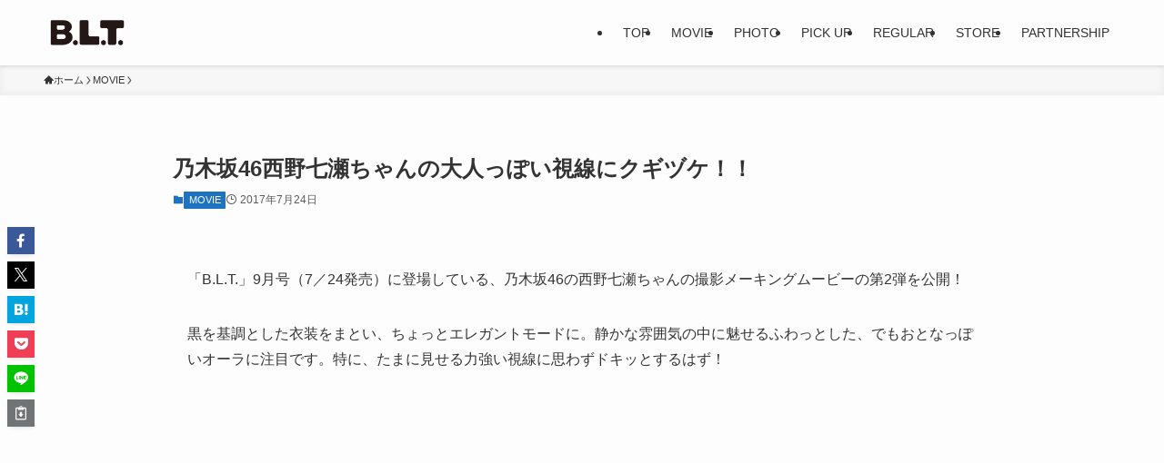

--- FILE ---
content_type: text/html; charset=UTF-8
request_url: https://bltweb.jp/2017/07/24/%E4%B9%83%E6%9C%A8%E5%9D%8246%E8%A5%BF%E9%87%8E%E4%B8%83%E7%80%AC%E3%81%A1%E3%82%83%E3%82%93%E3%81%AE%E5%A4%A7%E4%BA%BA%E3%81%A3%E3%81%BD%E3%81%84%E8%A6%96%E7%B7%9A%E3%81%AB%E3%82%AF%E3%82%AE%E3%83%85/
body_size: 24360
content:
<!DOCTYPE html>
<html dir="ltr" lang="ja" prefix="og: https://ogp.me/ns#" data-loaded="false" data-scrolled="false" data-spmenu="closed">
<head>
<meta charset="utf-8">
<meta name="format-detection" content="telephone=no">
<meta http-equiv="X-UA-Compatible" content="IE=edge">
<meta name="viewport" content="width=device-width, viewport-fit=cover">
<title>乃木坂46西野七瀬ちゃんの大人っぽい視線にクギヅケ！！ | B.L.T.web</title>

		<!-- All in One SEO 4.8.1.1 - aioseo.com -->
	<meta name="robots" content="max-image-preview:large" />
	<meta name="author" content="bltweb"/>
	<meta name="google-site-verification" content="FDmM7b9QVroVHdkZWJ6ObcqQDh90p08XZRKRP6qMEyE" />
	<link rel="canonical" href="https://bltweb.jp/2017/07/24/%e4%b9%83%e6%9c%a8%e5%9d%8246%e8%a5%bf%e9%87%8e%e4%b8%83%e7%80%ac%e3%81%a1%e3%82%83%e3%82%93%e3%81%ae%e5%a4%a7%e4%ba%ba%e3%81%a3%e3%81%bd%e3%81%84%e8%a6%96%e7%b7%9a%e3%81%ab%e3%82%af%e3%82%ae%e3%83%85/" />
	<meta name="generator" content="All in One SEO (AIOSEO) 4.8.1.1" />

		<!-- Global site tag (gtag.js) - Google Analytics -->
<script async src="https://www.googletagmanager.com/gtag/js?id=UA-75816071-1"></script>
<script>
 window.dataLayer = window.dataLayer || [];
 function gtag(){dataLayer.push(arguments);}
 gtag('js', new Date());

 gtag('config', 'UA-75816071-1');
</script>
		<meta property="og:locale" content="ja_JP" />
		<meta property="og:site_name" content="B.L.T.web" />
		<meta property="og:type" content="article" />
		<meta property="og:title" content="乃木坂46西野七瀬ちゃんの大人っぽい視線にクギヅケ！！ | B.L.T.web" />
		<meta property="og:url" content="https://bltweb.jp/2017/07/24/%e4%b9%83%e6%9c%a8%e5%9d%8246%e8%a5%bf%e9%87%8e%e4%b8%83%e7%80%ac%e3%81%a1%e3%82%83%e3%82%93%e3%81%ae%e5%a4%a7%e4%ba%ba%e3%81%a3%e3%81%bd%e3%81%84%e8%a6%96%e7%b7%9a%e3%81%ab%e3%82%af%e3%82%ae%e3%83%85/" />
		<meta property="og:image" content="https://bltweb.jp/wp/wp-content/uploads/2017/07/【B.L.T.】2017年9月号-乃木坂46・西野七瀬さんメイキング動画Part2.jpg" />
		<meta property="og:image:secure_url" content="https://bltweb.jp/wp/wp-content/uploads/2017/07/【B.L.T.】2017年9月号-乃木坂46・西野七瀬さんメイキング動画Part2.jpg" />
		<meta property="og:image:width" content="1920" />
		<meta property="og:image:height" content="1080" />
		<meta property="article:published_time" content="2017-07-24T01:00:16+00:00" />
		<meta property="article:modified_time" content="2017-07-23T21:58:03+00:00" />
		<meta name="twitter:card" content="summary_large_image" />
		<meta name="twitter:site" content="@BLTTV" />
		<meta name="twitter:title" content="乃木坂46西野七瀬ちゃんの大人っぽい視線にクギヅケ！！ | B.L.T.web" />
		<meta name="twitter:creator" content="@BLTTV" />
		<meta name="twitter:image" content="https://bltweb.jp/wp/wp-content/uploads/2017/07/【B.L.T.】2017年9月号-乃木坂46・西野七瀬さんメイキング動画Part2.jpg" />
		<script type="application/ld+json" class="aioseo-schema">
			{"@context":"https:\/\/schema.org","@graph":[{"@type":"Article","@id":"https:\/\/bltweb.jp\/2017\/07\/24\/%e4%b9%83%e6%9c%a8%e5%9d%8246%e8%a5%bf%e9%87%8e%e4%b8%83%e7%80%ac%e3%81%a1%e3%82%83%e3%82%93%e3%81%ae%e5%a4%a7%e4%ba%ba%e3%81%a3%e3%81%bd%e3%81%84%e8%a6%96%e7%b7%9a%e3%81%ab%e3%82%af%e3%82%ae%e3%83%85\/#article","name":"\u4e43\u6728\u574246\u897f\u91ce\u4e03\u702c\u3061\u3083\u3093\u306e\u5927\u4eba\u3063\u307d\u3044\u8996\u7dda\u306b\u30af\u30ae\u30c5\u30b1\uff01\uff01 | B.L.T.web","headline":"\u4e43\u6728\u574246\u897f\u91ce\u4e03\u702c\u3061\u3083\u3093\u306e\u5927\u4eba\u3063\u307d\u3044\u8996\u7dda\u306b\u30af\u30ae\u30c5\u30b1\uff01\uff01","author":{"@id":"https:\/\/bltweb.jp\/author\/writer\/#author"},"publisher":{"@id":"https:\/\/bltweb.jp\/#organization"},"image":{"@type":"ImageObject","url":"https:\/\/bltweb.jp\/wp\/wp-content\/uploads\/2017\/07\/\u3010B.L.T.\u30112017\u5e749\u6708\u53f7-\u4e43\u6728\u574246\u30fb\u897f\u91ce\u4e03\u702c\u3055\u3093\u30e1\u30a4\u30ad\u30f3\u30af\u3099\u52d5\u753bPart2.jpg","width":1920,"height":1080},"datePublished":"2017-07-24T10:00:16+09:00","dateModified":"2017-07-24T06:58:03+09:00","inLanguage":"ja","mainEntityOfPage":{"@id":"https:\/\/bltweb.jp\/2017\/07\/24\/%e4%b9%83%e6%9c%a8%e5%9d%8246%e8%a5%bf%e9%87%8e%e4%b8%83%e7%80%ac%e3%81%a1%e3%82%83%e3%82%93%e3%81%ae%e5%a4%a7%e4%ba%ba%e3%81%a3%e3%81%bd%e3%81%84%e8%a6%96%e7%b7%9a%e3%81%ab%e3%82%af%e3%82%ae%e3%83%85\/#webpage"},"isPartOf":{"@id":"https:\/\/bltweb.jp\/2017\/07\/24\/%e4%b9%83%e6%9c%a8%e5%9d%8246%e8%a5%bf%e9%87%8e%e4%b8%83%e7%80%ac%e3%81%a1%e3%82%83%e3%82%93%e3%81%ae%e5%a4%a7%e4%ba%ba%e3%81%a3%e3%81%bd%e3%81%84%e8%a6%96%e7%b7%9a%e3%81%ab%e3%82%af%e3%82%ae%e3%83%85\/#webpage"},"articleSection":"MOVIE, B.L.T., \u4e43\u6728\u574246, \u897f\u91ce\u4e03\u702c"},{"@type":"BreadcrumbList","@id":"https:\/\/bltweb.jp\/2017\/07\/24\/%e4%b9%83%e6%9c%a8%e5%9d%8246%e8%a5%bf%e9%87%8e%e4%b8%83%e7%80%ac%e3%81%a1%e3%82%83%e3%82%93%e3%81%ae%e5%a4%a7%e4%ba%ba%e3%81%a3%e3%81%bd%e3%81%84%e8%a6%96%e7%b7%9a%e3%81%ab%e3%82%af%e3%82%ae%e3%83%85\/#breadcrumblist","itemListElement":[{"@type":"ListItem","@id":"https:\/\/bltweb.jp\/#listItem","position":1,"name":"\u5bb6","item":"https:\/\/bltweb.jp\/","nextItem":{"@type":"ListItem","@id":"https:\/\/bltweb.jp\/2017\/#listItem","name":"2017"}},{"@type":"ListItem","@id":"https:\/\/bltweb.jp\/2017\/#listItem","position":2,"name":"2017","item":"https:\/\/bltweb.jp\/2017\/","nextItem":{"@type":"ListItem","@id":"https:\/\/bltweb.jp\/2017\/07\/#listItem","name":"July"},"previousItem":{"@type":"ListItem","@id":"https:\/\/bltweb.jp\/#listItem","name":"\u5bb6"}},{"@type":"ListItem","@id":"https:\/\/bltweb.jp\/2017\/07\/#listItem","position":3,"name":"July","item":"https:\/\/bltweb.jp\/2017\/07\/","nextItem":{"@type":"ListItem","@id":"https:\/\/bltweb.jp\/2017\/07\/24\/#listItem","name":"24"},"previousItem":{"@type":"ListItem","@id":"https:\/\/bltweb.jp\/2017\/#listItem","name":"2017"}},{"@type":"ListItem","@id":"https:\/\/bltweb.jp\/2017\/07\/24\/#listItem","position":4,"name":"24","item":"https:\/\/bltweb.jp\/2017\/07\/24\/","nextItem":{"@type":"ListItem","@id":"https:\/\/bltweb.jp\/2017\/07\/24\/%e4%b9%83%e6%9c%a8%e5%9d%8246%e8%a5%bf%e9%87%8e%e4%b8%83%e7%80%ac%e3%81%a1%e3%82%83%e3%82%93%e3%81%ae%e5%a4%a7%e4%ba%ba%e3%81%a3%e3%81%bd%e3%81%84%e8%a6%96%e7%b7%9a%e3%81%ab%e3%82%af%e3%82%ae%e3%83%85\/#listItem","name":"\u4e43\u6728\u574246\u897f\u91ce\u4e03\u702c\u3061\u3083\u3093\u306e\u5927\u4eba\u3063\u307d\u3044\u8996\u7dda\u306b\u30af\u30ae\u30c5\u30b1\uff01\uff01"},"previousItem":{"@type":"ListItem","@id":"https:\/\/bltweb.jp\/2017\/07\/#listItem","name":"July"}},{"@type":"ListItem","@id":"https:\/\/bltweb.jp\/2017\/07\/24\/%e4%b9%83%e6%9c%a8%e5%9d%8246%e8%a5%bf%e9%87%8e%e4%b8%83%e7%80%ac%e3%81%a1%e3%82%83%e3%82%93%e3%81%ae%e5%a4%a7%e4%ba%ba%e3%81%a3%e3%81%bd%e3%81%84%e8%a6%96%e7%b7%9a%e3%81%ab%e3%82%af%e3%82%ae%e3%83%85\/#listItem","position":5,"name":"\u4e43\u6728\u574246\u897f\u91ce\u4e03\u702c\u3061\u3083\u3093\u306e\u5927\u4eba\u3063\u307d\u3044\u8996\u7dda\u306b\u30af\u30ae\u30c5\u30b1\uff01\uff01","previousItem":{"@type":"ListItem","@id":"https:\/\/bltweb.jp\/2017\/07\/24\/#listItem","name":"24"}}]},{"@type":"Organization","@id":"https:\/\/bltweb.jp\/#organization","name":"B.L.T.web","description":"\u65ec\u306eBEAUTIFUL LADY\u306e\u3059\u3079\u3066\u304c\u308f\u304b\u308b\u7dcf\u5408\u30b5\u30a4\u30c8","url":"https:\/\/bltweb.jp\/","logo":{"@type":"ImageObject","url":"https:\/\/bltweb.jp\/wp\/wp-content\/uploads\/2016\/04\/cropped-20160406_icon.jpg","@id":"https:\/\/bltweb.jp\/2017\/07\/24\/%e4%b9%83%e6%9c%a8%e5%9d%8246%e8%a5%bf%e9%87%8e%e4%b8%83%e7%80%ac%e3%81%a1%e3%82%83%e3%82%93%e3%81%ae%e5%a4%a7%e4%ba%ba%e3%81%a3%e3%81%bd%e3%81%84%e8%a6%96%e7%b7%9a%e3%81%ab%e3%82%af%e3%82%ae%e3%83%85\/#organizationLogo","width":512,"height":512},"image":{"@id":"https:\/\/bltweb.jp\/2017\/07\/24\/%e4%b9%83%e6%9c%a8%e5%9d%8246%e8%a5%bf%e9%87%8e%e4%b8%83%e7%80%ac%e3%81%a1%e3%82%83%e3%82%93%e3%81%ae%e5%a4%a7%e4%ba%ba%e3%81%a3%e3%81%bd%e3%81%84%e8%a6%96%e7%b7%9a%e3%81%ab%e3%82%af%e3%82%ae%e3%83%85\/#organizationLogo"},"sameAs":["https:\/\/twitter.com\/BLTTV","https:\/\/www.instagram.com\/b.l.t.official\/"]},{"@type":"Person","@id":"https:\/\/bltweb.jp\/author\/writer\/#author","url":"https:\/\/bltweb.jp\/author\/writer\/","name":"bltweb"},{"@type":"WebPage","@id":"https:\/\/bltweb.jp\/2017\/07\/24\/%e4%b9%83%e6%9c%a8%e5%9d%8246%e8%a5%bf%e9%87%8e%e4%b8%83%e7%80%ac%e3%81%a1%e3%82%83%e3%82%93%e3%81%ae%e5%a4%a7%e4%ba%ba%e3%81%a3%e3%81%bd%e3%81%84%e8%a6%96%e7%b7%9a%e3%81%ab%e3%82%af%e3%82%ae%e3%83%85\/#webpage","url":"https:\/\/bltweb.jp\/2017\/07\/24\/%e4%b9%83%e6%9c%a8%e5%9d%8246%e8%a5%bf%e9%87%8e%e4%b8%83%e7%80%ac%e3%81%a1%e3%82%83%e3%82%93%e3%81%ae%e5%a4%a7%e4%ba%ba%e3%81%a3%e3%81%bd%e3%81%84%e8%a6%96%e7%b7%9a%e3%81%ab%e3%82%af%e3%82%ae%e3%83%85\/","name":"\u4e43\u6728\u574246\u897f\u91ce\u4e03\u702c\u3061\u3083\u3093\u306e\u5927\u4eba\u3063\u307d\u3044\u8996\u7dda\u306b\u30af\u30ae\u30c5\u30b1\uff01\uff01 | B.L.T.web","inLanguage":"ja","isPartOf":{"@id":"https:\/\/bltweb.jp\/#website"},"breadcrumb":{"@id":"https:\/\/bltweb.jp\/2017\/07\/24\/%e4%b9%83%e6%9c%a8%e5%9d%8246%e8%a5%bf%e9%87%8e%e4%b8%83%e7%80%ac%e3%81%a1%e3%82%83%e3%82%93%e3%81%ae%e5%a4%a7%e4%ba%ba%e3%81%a3%e3%81%bd%e3%81%84%e8%a6%96%e7%b7%9a%e3%81%ab%e3%82%af%e3%82%ae%e3%83%85\/#breadcrumblist"},"author":{"@id":"https:\/\/bltweb.jp\/author\/writer\/#author"},"creator":{"@id":"https:\/\/bltweb.jp\/author\/writer\/#author"},"image":{"@type":"ImageObject","url":"https:\/\/bltweb.jp\/wp\/wp-content\/uploads\/2017\/07\/\u3010B.L.T.\u30112017\u5e749\u6708\u53f7-\u4e43\u6728\u574246\u30fb\u897f\u91ce\u4e03\u702c\u3055\u3093\u30e1\u30a4\u30ad\u30f3\u30af\u3099\u52d5\u753bPart2.jpg","@id":"https:\/\/bltweb.jp\/2017\/07\/24\/%e4%b9%83%e6%9c%a8%e5%9d%8246%e8%a5%bf%e9%87%8e%e4%b8%83%e7%80%ac%e3%81%a1%e3%82%83%e3%82%93%e3%81%ae%e5%a4%a7%e4%ba%ba%e3%81%a3%e3%81%bd%e3%81%84%e8%a6%96%e7%b7%9a%e3%81%ab%e3%82%af%e3%82%ae%e3%83%85\/#mainImage","width":1920,"height":1080},"primaryImageOfPage":{"@id":"https:\/\/bltweb.jp\/2017\/07\/24\/%e4%b9%83%e6%9c%a8%e5%9d%8246%e8%a5%bf%e9%87%8e%e4%b8%83%e7%80%ac%e3%81%a1%e3%82%83%e3%82%93%e3%81%ae%e5%a4%a7%e4%ba%ba%e3%81%a3%e3%81%bd%e3%81%84%e8%a6%96%e7%b7%9a%e3%81%ab%e3%82%af%e3%82%ae%e3%83%85\/#mainImage"},"datePublished":"2017-07-24T10:00:16+09:00","dateModified":"2017-07-24T06:58:03+09:00"},{"@type":"WebSite","@id":"https:\/\/bltweb.jp\/#website","url":"https:\/\/bltweb.jp\/","name":"B.L.T.web","description":"\u65ec\u306eBEAUTIFUL LADY\u306e\u3059\u3079\u3066\u304c\u308f\u304b\u308b\u7dcf\u5408\u30b5\u30a4\u30c8","inLanguage":"ja","publisher":{"@id":"https:\/\/bltweb.jp\/#organization"}}]}
		</script>
		<!-- All in One SEO -->


<!-- Google Tag Manager for WordPress by gtm4wp.com -->
<script data-cfasync="false" data-pagespeed-no-defer>
	var gtm4wp_datalayer_name = "dataLayer";
	var dataLayer = dataLayer || [];
</script>
<!-- End Google Tag Manager for WordPress by gtm4wp.com --><link rel='dns-prefetch' href='//static.addtoany.com' />
<link rel='dns-prefetch' href='//www.googletagmanager.com' />
<link href='https://sp-ao.shortpixel.ai' rel='preconnect' />
<link rel="alternate" type="application/rss+xml" title="B.L.T.web &raquo; フィード" href="https://bltweb.jp/feed/" />
<link rel="alternate" type="application/rss+xml" title="B.L.T.web &raquo; コメントフィード" href="https://bltweb.jp/comments/feed/" />
		<!-- This site uses the Google Analytics by MonsterInsights plugin v8.22.0 - Using Analytics tracking - https://www.monsterinsights.com/ -->
		<!-- Note: MonsterInsights is not currently configured on this site. The site owner needs to authenticate with Google Analytics in the MonsterInsights settings panel. -->
					<!-- No tracking code set -->
				<!-- / Google Analytics by MonsterInsights -->
		<link rel='stylesheet' id='sbi_styles-css' href='https://bltweb.jp/wp/wp-content/plugins/instagram-feed/css/sbi-styles.min.css' type='text/css' media='all' />
<link rel='stylesheet' id='wp-block-library-css' href='https://bltweb.jp/wp/wp-includes/css/dist/block-library/style.min.css' type='text/css' media='all' />
<link rel='stylesheet' id='swell-icons-css' href='https://bltweb.jp/wp/wp-content/themes/swell/build/css/swell-icons.css' type='text/css' media='all' />
<link rel='stylesheet' id='main_style-css' href='https://bltweb.jp/wp/wp-content/themes/swell/build/css/main.css' type='text/css' media='all' />
<link rel='stylesheet' id='swell_blocks-css' href='https://bltweb.jp/wp/wp-content/themes/swell/build/css/blocks.css' type='text/css' media='all' />
<style id='swell_custom-inline-css' type='text/css'>
:root{--swl-fz--content:14px;--swl-font_family:"游ゴシック体", "Yu Gothic", YuGothic, "Hiragino Kaku Gothic ProN", "Hiragino Sans", Meiryo, sans-serif;--swl-font_weight:500;--color_main:#1e73be;--color_text:#333;--color_link:#10c9b3;--color_htag:#1e73be;--color_bg:#fdfdfd;--color_gradient1:#d8ffff;--color_gradient2:#87e7ff;--color_main_thin:rgba(38, 144, 238, 0.05 );--color_main_dark:rgba(23, 86, 143, 1 );--color_list_check:#1e73be;--color_list_num:#1e73be;--color_list_good:#86dd7b;--color_list_triangle:#f4e03a;--color_list_bad:#f36060;--color_faq_q:#d55656;--color_faq_a:#6599b7;--color_icon_good:#3cd250;--color_icon_good_bg:#ecffe9;--color_icon_bad:#4b73eb;--color_icon_bad_bg:#eafaff;--color_icon_info:#f578b4;--color_icon_info_bg:#fff0fa;--color_icon_announce:#ffa537;--color_icon_announce_bg:#fff5f0;--color_icon_pen:#7a7a7a;--color_icon_pen_bg:#f7f7f7;--color_icon_book:#787364;--color_icon_book_bg:#f8f6ef;--color_icon_point:#ffa639;--color_icon_check:#86d67c;--color_icon_batsu:#f36060;--color_icon_hatena:#5295cc;--color_icon_caution:#f7da38;--color_icon_memo:#84878a;--color_deep01:#e44141;--color_deep02:#3d79d5;--color_deep03:#63a84d;--color_deep04:#f09f4d;--color_pale01:#fff2f0;--color_pale02:#f3f8fd;--color_pale03:#f1f9ee;--color_pale04:#fdf9ee;--color_mark_blue:#b7e3ff;--color_mark_green:#bdf9c3;--color_mark_yellow:#fcf69f;--color_mark_orange:#ffddbc;--border01:solid 1px var(--color_main);--border02:double 4px var(--color_main);--border03:dashed 2px var(--color_border);--border04:solid 4px var(--color_gray);--card_posts_thumb_ratio:56.25%;--list_posts_thumb_ratio:61.805%;--big_posts_thumb_ratio:56.25%;--thumb_posts_thumb_ratio:61.805%;--blogcard_thumb_ratio:56.25%;--color_header_bg:#fdfdfd;--color_header_text:#333;--color_footer_bg:#fdfdfd;--color_footer_text:#333;--container_size:1200px;--article_size:900px;--logo_size_sp:48px;--logo_size_pc:40px;--logo_size_pcfix:32px;}.swl-cell-bg[data-icon="doubleCircle"]{--cell-icon-color:#ffc977}.swl-cell-bg[data-icon="circle"]{--cell-icon-color:#94e29c}.swl-cell-bg[data-icon="triangle"]{--cell-icon-color:#eeda2f}.swl-cell-bg[data-icon="close"]{--cell-icon-color:#ec9191}.swl-cell-bg[data-icon="hatena"]{--cell-icon-color:#93c9da}.swl-cell-bg[data-icon="check"]{--cell-icon-color:#94e29c}.swl-cell-bg[data-icon="line"]{--cell-icon-color:#9b9b9b}.cap_box[data-colset="col1"]{--capbox-color:#f59b5f;--capbox-color--bg:#fff8eb}.cap_box[data-colset="col2"]{--capbox-color:#5fb9f5;--capbox-color--bg:#edf5ff}.cap_box[data-colset="col3"]{--capbox-color:#2fcd90;--capbox-color--bg:#eafaf2}.red_{--the-btn-color:#f74a4a;--the-btn-color2:#ffbc49;--the-solid-shadow: rgba(185, 56, 56, 1 )}.blue_{--the-btn-color:#338df4;--the-btn-color2:#35eaff;--the-solid-shadow: rgba(38, 106, 183, 1 )}.green_{--the-btn-color:#62d847;--the-btn-color2:#7bf7bd;--the-solid-shadow: rgba(74, 162, 53, 1 )}.is-style-btn_normal{--the-btn-radius:80px}.is-style-btn_solid{--the-btn-radius:80px}.is-style-btn_shiny{--the-btn-radius:80px}.is-style-btn_line{--the-btn-radius:80px}.post_content blockquote{padding:1.5em 2em 1.5em 3em}.post_content blockquote::before{content:"";display:block;width:5px;height:calc(100% - 3em);top:1.5em;left:1.5em;border-left:solid 1px rgba(180,180,180,.75);border-right:solid 1px rgba(180,180,180,.75);}.mark_blue{background:-webkit-linear-gradient(transparent 64%,var(--color_mark_blue) 0%);background:linear-gradient(transparent 64%,var(--color_mark_blue) 0%)}.mark_green{background:-webkit-linear-gradient(transparent 64%,var(--color_mark_green) 0%);background:linear-gradient(transparent 64%,var(--color_mark_green) 0%)}.mark_yellow{background:-webkit-linear-gradient(transparent 64%,var(--color_mark_yellow) 0%);background:linear-gradient(transparent 64%,var(--color_mark_yellow) 0%)}.mark_orange{background:-webkit-linear-gradient(transparent 64%,var(--color_mark_orange) 0%);background:linear-gradient(transparent 64%,var(--color_mark_orange) 0%)}[class*="is-style-icon_"]{color:#333;border-width:0}[class*="is-style-big_icon_"]{border-width:2px;border-style:solid}[data-col="gray"] .c-balloon__text{background:#f7f7f7;border-color:#ccc}[data-col="gray"] .c-balloon__before{border-right-color:#f7f7f7}[data-col="green"] .c-balloon__text{background:#d1f8c2;border-color:#9ddd93}[data-col="green"] .c-balloon__before{border-right-color:#d1f8c2}[data-col="blue"] .c-balloon__text{background:#e2f6ff;border-color:#93d2f0}[data-col="blue"] .c-balloon__before{border-right-color:#e2f6ff}[data-col="red"] .c-balloon__text{background:#ffebeb;border-color:#f48789}[data-col="red"] .c-balloon__before{border-right-color:#ffebeb}[data-col="yellow"] .c-balloon__text{background:#f9f7d2;border-color:#fbe593}[data-col="yellow"] .c-balloon__before{border-right-color:#f9f7d2}.-type-list2 .p-postList__body::after,.-type-big .p-postList__body::after{content: "READ MORE »";}.c-postThumb__cat{background-color:#1e73be;color:#fff;background-image: repeating-linear-gradient(-45deg,rgba(255,255,255,.1),rgba(255,255,255,.1) 6px,transparent 6px,transparent 12px)}.post_content h2:where(:not([class^="swell-block-"]):not(.faq_q):not(.p-postList__title)){background:var(--color_htag);padding:.75em 1em;color:#fff}.post_content h2:where(:not([class^="swell-block-"]):not(.faq_q):not(.p-postList__title))::before{position:absolute;display:block;pointer-events:none;content:"";top:-4px;left:0;width:100%;height:calc(100% + 4px);box-sizing:content-box;border-top:solid 2px var(--color_htag);border-bottom:solid 2px var(--color_htag)}.post_content h3:where(:not([class^="swell-block-"]):not(.faq_q):not(.p-postList__title)){padding:0 .5em .5em}.post_content h3:where(:not([class^="swell-block-"]):not(.faq_q):not(.p-postList__title))::before{content:"";width:100%;height:2px;background: repeating-linear-gradient(90deg, var(--color_htag) 0%, var(--color_htag) 29.3%, rgba(150,150,150,.2) 29.3%, rgba(150,150,150,.2) 100%)}.post_content h4:where(:not([class^="swell-block-"]):not(.faq_q):not(.p-postList__title)){padding:0 0 0 16px;border-left:solid 2px var(--color_htag)}.l-header{box-shadow: 0 1px 4px rgba(0,0,0,.12)}.l-header__menuBtn{order:3}.l-header__customBtn{order:1}.c-gnav a::after{background:var(--color_main);width:100%;height:2px;transform:scaleX(0)}.p-spHeadMenu .menu-item.-current{border-bottom-color:var(--color_main)}.c-gnav > li:hover > a::after,.c-gnav > .-current > a::after{transform: scaleX(1)}.c-gnav .sub-menu{color:#333;background:#fff}.l-fixHeader::before{opacity:1000}#pagetop{border-radius:50%}.c-widget__title.-spmenu{padding:.5em .75em;border-radius:var(--swl-radius--2, 0px);background:var(--color_main);color:#fff;}.c-widget__title.-footer{padding:.5em}.c-widget__title.-footer::before{content:"";bottom:0;left:0;width:40%;z-index:1;background:var(--color_main)}.c-widget__title.-footer::after{content:"";bottom:0;left:0;width:100%;background:var(--color_border)}.c-secTitle{border-left:solid 2px var(--color_main);padding:0em .75em}.p-spMenu{color:#333}.p-spMenu__inner::before{background:#fdfdfd;opacity:1}.p-spMenu__overlay{background:#000;opacity:0.6}[class*="page-numbers"]{color:#fff;background-color:#dedede}a{text-decoration: none}.l-topTitleArea.c-filterLayer::before{background-color:#000;opacity:0.2;content:""}@media screen and (min-width: 960px){:root{}}@media screen and (max-width: 959px){:root{}.l-header__logo{order:2;text-align:center}}@media screen and (min-width: 600px){:root{--swl-fz--content:16px;}}@media screen and (max-width: 599px){:root{}}@media (min-width: 1108px) {.alignwide{left:-100px;width:calc(100% + 200px);}}@media (max-width: 1108px) {.-sidebar-off .swell-block-fullWide__inner.l-container .alignwide{left:0px;width:100%;}}.l-fixHeader .l-fixHeader__gnav{order:0}[data-scrolled=true] .l-fixHeader[data-ready]{opacity:1;-webkit-transform:translateY(0)!important;transform:translateY(0)!important;visibility:visible}.-body-solid .l-fixHeader{box-shadow:0 2px 4px var(--swl-color_shadow)}.l-fixHeader__inner{align-items:stretch;color:var(--color_header_text);display:flex;padding-bottom:0;padding-top:0;position:relative;z-index:1}.l-fixHeader__logo{align-items:center;display:flex;line-height:1;margin-right:24px;order:0;padding:16px 0}.is-style-btn_normal a,.is-style-btn_shiny a{box-shadow:var(--swl-btn_shadow)}.c-shareBtns__btn,.is-style-balloon>.c-tabList .c-tabList__button,.p-snsCta,[class*=page-numbers]{box-shadow:var(--swl-box_shadow)}.p-articleThumb__img,.p-articleThumb__youtube{box-shadow:var(--swl-img_shadow)}.p-pickupBanners__item .c-bannerLink,.p-postList__thumb{box-shadow:0 2px 8px rgba(0,0,0,.1),0 4px 4px -4px rgba(0,0,0,.1)}.p-postList.-w-ranking li:before{background-image:repeating-linear-gradient(-45deg,hsla(0,0%,100%,.1),hsla(0,0%,100%,.1) 6px,transparent 0,transparent 12px);box-shadow:1px 1px 4px rgba(0,0,0,.2)}@media (min-width:960px){.-series .l-header__inner{align-items:stretch;display:flex}.-series .l-header__logo{align-items:center;display:flex;flex-wrap:wrap;margin-right:24px;padding:16px 0}.-series .l-header__logo .c-catchphrase{font-size:13px;padding:4px 0}.-series .c-headLogo{margin-right:16px}.-series-right .l-header__inner{justify-content:space-between}.-series-right .c-gnavWrap{margin-left:auto}.-series-right .w-header{margin-left:12px}.-series-left .w-header{margin-left:auto}}@media (min-width:960px) and (min-width:600px){.-series .c-headLogo{max-width:400px}}.c-gnav .sub-menu a:before,.c-listMenu a:before{-webkit-font-smoothing:antialiased;-moz-osx-font-smoothing:grayscale;font-family:icomoon!important;font-style:normal;font-variant:normal;font-weight:400;line-height:1;text-transform:none}.c-submenuToggleBtn{display:none}.c-listMenu a{padding:.75em 1em .75em 1.5em;transition:padding .25s}.c-listMenu a:hover{padding-left:1.75em;padding-right:.75em}.c-gnav .sub-menu a:before,.c-listMenu a:before{color:inherit;content:"\e921";display:inline-block;left:2px;position:absolute;top:50%;-webkit-transform:translateY(-50%);transform:translateY(-50%);vertical-align:middle}.widget_categories>ul>.cat-item>a,.wp-block-categories-list>li>a{padding-left:1.75em}.c-listMenu .children,.c-listMenu .sub-menu{margin:0}.c-listMenu .children a,.c-listMenu .sub-menu a{font-size:.9em;padding-left:2.5em}.c-listMenu .children a:before,.c-listMenu .sub-menu a:before{left:1em}.c-listMenu .children a:hover,.c-listMenu .sub-menu a:hover{padding-left:2.75em}.c-listMenu .children ul a,.c-listMenu .sub-menu ul a{padding-left:3.25em}.c-listMenu .children ul a:before,.c-listMenu .sub-menu ul a:before{left:1.75em}.c-listMenu .children ul a:hover,.c-listMenu .sub-menu ul a:hover{padding-left:3.5em}.c-gnav li:hover>.sub-menu{opacity:1;visibility:visible}.c-gnav .sub-menu:before{background:inherit;content:"";height:100%;left:0;position:absolute;top:0;width:100%;z-index:0}.c-gnav .sub-menu .sub-menu{left:100%;top:0;z-index:-1}.c-gnav .sub-menu a{padding-left:2em}.c-gnav .sub-menu a:before{left:.5em}.c-gnav .sub-menu a:hover .ttl{left:4px}:root{--color_content_bg:var(--color_bg);}.c-widget__title.-side{padding:.5em}.c-widget__title.-side::before{content:"";bottom:0;left:0;width:40%;z-index:1;background:var(--color_main)}.c-widget__title.-side::after{content:"";bottom:0;left:0;width:100%;background:var(--color_border)}.c-shareBtns__item:not(:last-child){margin-right:4px}.c-shareBtns__btn{padding:8px 0}@media screen and (min-width: 960px){:root{}.single .c-postTitle__date{display:none}}@media screen and (max-width: 959px){:root{}.single .c-postTitle__date{display:none}}@media screen and (min-width: 600px){:root{}}@media screen and (max-width: 599px){:root{}}.swell-block-fullWide__inner.l-container{--swl-fw_inner_pad:var(--swl-pad_container,0px)}@media (min-width:960px){.-sidebar-on .l-content .alignfull,.-sidebar-on .l-content .alignwide{left:-16px;width:calc(100% + 32px)}.swell-block-fullWide__inner.l-article{--swl-fw_inner_pad:var(--swl-pad_post_content,0px)}.-sidebar-on .swell-block-fullWide__inner .alignwide{left:0;width:100%}.-sidebar-on .swell-block-fullWide__inner .alignfull{left:calc(0px - var(--swl-fw_inner_pad, 0))!important;margin-left:0!important;margin-right:0!important;width:calc(100% + var(--swl-fw_inner_pad, 0)*2)!important}}.p-relatedPosts .p-postList__item{margin-bottom:1.5em}.p-relatedPosts .p-postList__times,.p-relatedPosts .p-postList__times>:last-child{margin-right:0}@media (min-width:600px){.p-relatedPosts .p-postList__item{width:33.33333%}}@media screen and (min-width:600px) and (max-width:1239px){.p-relatedPosts .p-postList__item:nth-child(7),.p-relatedPosts .p-postList__item:nth-child(8){display:none}}@media screen and (min-width:1240px){.p-relatedPosts .p-postList__item{width:25%}}.-index-off .p-toc,.swell-toc-placeholder:empty{display:none}.p-toc.-modal{height:100%;margin:0;overflow-y:auto;padding:0}#main_content .p-toc{border-radius:var(--swl-radius--2,0);margin:4em auto;max-width:800px}#sidebar .p-toc{margin-top:-.5em}.p-toc .__pn:before{content:none!important;counter-increment:none}.p-toc .__prev{margin:0 0 1em}.p-toc .__next{margin:1em 0 0}.p-toc.is-omitted:not([data-omit=ct]) [data-level="2"] .p-toc__childList{height:0;margin-bottom:-.5em;visibility:hidden}.p-toc.is-omitted:not([data-omit=nest]){position:relative}.p-toc.is-omitted:not([data-omit=nest]):before{background:linear-gradient(hsla(0,0%,100%,0),var(--color_bg));bottom:5em;content:"";height:4em;left:0;opacity:.75;pointer-events:none;position:absolute;width:100%;z-index:1}.p-toc.is-omitted:not([data-omit=nest]):after{background:var(--color_bg);bottom:0;content:"";height:5em;left:0;opacity:.75;position:absolute;width:100%;z-index:1}.p-toc.is-omitted:not([data-omit=nest]) .__next,.p-toc.is-omitted:not([data-omit=nest]) [data-omit="1"]{display:none}.p-toc .p-toc__expandBtn{background-color:#f7f7f7;border:rgba(0,0,0,.2);border-radius:5em;box-shadow:0 0 0 1px #bbb;color:#333;display:block;font-size:14px;line-height:1.5;margin:.75em auto 0;min-width:6em;padding:.5em 1em;position:relative;transition:box-shadow .25s;z-index:2}.p-toc[data-omit=nest] .p-toc__expandBtn{display:inline-block;font-size:13px;margin:0 0 0 1.25em;padding:.5em .75em}.p-toc:not([data-omit=nest]) .p-toc__expandBtn:after,.p-toc:not([data-omit=nest]) .p-toc__expandBtn:before{border-top-color:inherit;border-top-style:dotted;border-top-width:3px;content:"";display:block;height:1px;position:absolute;top:calc(50% - 1px);transition:border-color .25s;width:100%;width:22px}.p-toc:not([data-omit=nest]) .p-toc__expandBtn:before{right:calc(100% + 1em)}.p-toc:not([data-omit=nest]) .p-toc__expandBtn:after{left:calc(100% + 1em)}.p-toc.is-expanded .p-toc__expandBtn{border-color:transparent}.p-toc__ttl{display:block;font-size:1.2em;line-height:1;position:relative;text-align:center}.p-toc__ttl:before{content:"\e918";display:inline-block;font-family:icomoon;margin-right:.5em;padding-bottom:2px;vertical-align:middle}#index_modal .p-toc__ttl{margin-bottom:.5em}.p-toc__list li{line-height:1.6}.p-toc__list>li+li{margin-top:.5em}.p-toc__list .p-toc__childList{padding-left:.5em}.p-toc__list [data-level="3"]{font-size:.9em}.p-toc__list .mininote{display:none}.post_content .p-toc__list{padding-left:0}#sidebar .p-toc__list{margin-bottom:0}#sidebar .p-toc__list .p-toc__childList{padding-left:0}.p-toc__link{color:inherit;font-size:inherit;text-decoration:none}.p-toc__link:hover{opacity:.8}.p-toc.-double{background:var(--color_gray);background:linear-gradient(-45deg,transparent 25%,var(--color_gray) 25%,var(--color_gray) 50%,transparent 50%,transparent 75%,var(--color_gray) 75%,var(--color_gray));background-clip:padding-box;background-size:4px 4px;border-bottom:4px double var(--color_border);border-top:4px double var(--color_border);padding:1.5em 1em 1em}.p-toc.-double .p-toc__ttl{margin-bottom:.75em}@media (min-width:960px){#main_content .p-toc{width:92%}}@media (hover:hover){.p-toc .p-toc__expandBtn:hover{border-color:transparent;box-shadow:0 0 0 2px currentcolor}}@media (min-width:600px){.p-toc.-double{padding:2em}}.p-pnLinks{align-items:stretch;display:flex;justify-content:space-between;margin:2em 0}.p-pnLinks__item{font-size:3vw;position:relative;width:49%}.p-pnLinks__item:before{content:"";display:block;height:.5em;pointer-events:none;position:absolute;top:50%;width:.5em;z-index:1}.p-pnLinks__item.-prev:before{border-bottom:1px solid;border-left:1px solid;left:.35em;-webkit-transform:rotate(45deg) translateY(-50%);transform:rotate(45deg) translateY(-50%)}.p-pnLinks__item.-prev .p-pnLinks__thumb{margin-right:8px}.p-pnLinks__item.-next .p-pnLinks__link{justify-content:flex-end}.p-pnLinks__item.-next:before{border-bottom:1px solid;border-right:1px solid;right:.35em;-webkit-transform:rotate(-45deg) translateY(-50%);transform:rotate(-45deg) translateY(-50%)}.p-pnLinks__item.-next .p-pnLinks__thumb{margin-left:8px;order:2}.p-pnLinks__item.-next:first-child{margin-left:auto}.p-pnLinks__link{align-items:center;border-radius:var(--swl-radius--2,0);color:inherit;display:flex;height:100%;line-height:1.4;min-height:4em;padding:.6em 1em .5em;position:relative;text-decoration:none;transition:box-shadow .25s;width:100%}.p-pnLinks__thumb{border-radius:var(--swl-radius--4,0);height:32px;-o-object-fit:cover;object-fit:cover;width:48px}.p-pnLinks .-prev .p-pnLinks__link{border-left:1.25em solid var(--color_main)}.p-pnLinks .-prev:before{color:#fff}.p-pnLinks .-next .p-pnLinks__link{border-right:1.25em solid var(--color_main)}.p-pnLinks .-next:before{color:#fff}@media not all and (min-width:960px){.p-pnLinks.-thumb-on{display:block}.p-pnLinks.-thumb-on .p-pnLinks__item{width:100%}}@media (min-width:600px){.p-pnLinks__item{font-size:13px}.p-pnLinks__thumb{height:48px;width:72px}.p-pnLinks__title{transition:-webkit-transform .25s;transition:transform .25s;transition:transform .25s,-webkit-transform .25s}.-prev>.p-pnLinks__link:hover .p-pnLinks__title{-webkit-transform:translateX(4px);transform:translateX(4px)}.-next>.p-pnLinks__link:hover .p-pnLinks__title{-webkit-transform:translateX(-4px);transform:translateX(-4px)}.p-pnLinks .-prev .p-pnLinks__link:hover{box-shadow:1px 1px 2px var(--swl-color_shadow)}.p-pnLinks .-next .p-pnLinks__link:hover{box-shadow:-1px 1px 2px var(--swl-color_shadow)}}
</style>
<link rel='stylesheet' id='swell-parts/footer-css' href='https://bltweb.jp/wp/wp-content/themes/swell/build/css/modules/parts/footer.css' type='text/css' media='all' />
<link rel='stylesheet' id='swell-page/single-css' href='https://bltweb.jp/wp/wp-content/themes/swell/build/css/modules/page/single.css' type='text/css' media='all' />
<style id='classic-theme-styles-inline-css' type='text/css'>
/*! This file is auto-generated */
.wp-block-button__link{color:#fff;background-color:#32373c;border-radius:9999px;box-shadow:none;text-decoration:none;padding:calc(.667em + 2px) calc(1.333em + 2px);font-size:1.125em}.wp-block-file__button{background:#32373c;color:#fff;text-decoration:none}
</style>
<style id='global-styles-inline-css' type='text/css'>
:root{--wp--preset--aspect-ratio--square: 1;--wp--preset--aspect-ratio--4-3: 4/3;--wp--preset--aspect-ratio--3-4: 3/4;--wp--preset--aspect-ratio--3-2: 3/2;--wp--preset--aspect-ratio--2-3: 2/3;--wp--preset--aspect-ratio--16-9: 16/9;--wp--preset--aspect-ratio--9-16: 9/16;--wp--preset--color--black: #000;--wp--preset--color--cyan-bluish-gray: #abb8c3;--wp--preset--color--white: #fff;--wp--preset--color--pale-pink: #f78da7;--wp--preset--color--vivid-red: #cf2e2e;--wp--preset--color--luminous-vivid-orange: #ff6900;--wp--preset--color--luminous-vivid-amber: #fcb900;--wp--preset--color--light-green-cyan: #7bdcb5;--wp--preset--color--vivid-green-cyan: #00d084;--wp--preset--color--pale-cyan-blue: #8ed1fc;--wp--preset--color--vivid-cyan-blue: #0693e3;--wp--preset--color--vivid-purple: #9b51e0;--wp--preset--color--swl-main: var(--color_main);--wp--preset--color--swl-main-thin: var(--color_main_thin);--wp--preset--color--swl-gray: var(--color_gray);--wp--preset--color--swl-deep-01: var(--color_deep01);--wp--preset--color--swl-deep-02: var(--color_deep02);--wp--preset--color--swl-deep-03: var(--color_deep03);--wp--preset--color--swl-deep-04: var(--color_deep04);--wp--preset--color--swl-pale-01: var(--color_pale01);--wp--preset--color--swl-pale-02: var(--color_pale02);--wp--preset--color--swl-pale-03: var(--color_pale03);--wp--preset--color--swl-pale-04: var(--color_pale04);--wp--preset--gradient--vivid-cyan-blue-to-vivid-purple: linear-gradient(135deg,rgba(6,147,227,1) 0%,rgb(155,81,224) 100%);--wp--preset--gradient--light-green-cyan-to-vivid-green-cyan: linear-gradient(135deg,rgb(122,220,180) 0%,rgb(0,208,130) 100%);--wp--preset--gradient--luminous-vivid-amber-to-luminous-vivid-orange: linear-gradient(135deg,rgba(252,185,0,1) 0%,rgba(255,105,0,1) 100%);--wp--preset--gradient--luminous-vivid-orange-to-vivid-red: linear-gradient(135deg,rgba(255,105,0,1) 0%,rgb(207,46,46) 100%);--wp--preset--gradient--very-light-gray-to-cyan-bluish-gray: linear-gradient(135deg,rgb(238,238,238) 0%,rgb(169,184,195) 100%);--wp--preset--gradient--cool-to-warm-spectrum: linear-gradient(135deg,rgb(74,234,220) 0%,rgb(151,120,209) 20%,rgb(207,42,186) 40%,rgb(238,44,130) 60%,rgb(251,105,98) 80%,rgb(254,248,76) 100%);--wp--preset--gradient--blush-light-purple: linear-gradient(135deg,rgb(255,206,236) 0%,rgb(152,150,240) 100%);--wp--preset--gradient--blush-bordeaux: linear-gradient(135deg,rgb(254,205,165) 0%,rgb(254,45,45) 50%,rgb(107,0,62) 100%);--wp--preset--gradient--luminous-dusk: linear-gradient(135deg,rgb(255,203,112) 0%,rgb(199,81,192) 50%,rgb(65,88,208) 100%);--wp--preset--gradient--pale-ocean: linear-gradient(135deg,rgb(255,245,203) 0%,rgb(182,227,212) 50%,rgb(51,167,181) 100%);--wp--preset--gradient--electric-grass: linear-gradient(135deg,rgb(202,248,128) 0%,rgb(113,206,126) 100%);--wp--preset--gradient--midnight: linear-gradient(135deg,rgb(2,3,129) 0%,rgb(40,116,252) 100%);--wp--preset--font-size--small: 0.9em;--wp--preset--font-size--medium: 1.1em;--wp--preset--font-size--large: 1.25em;--wp--preset--font-size--x-large: 42px;--wp--preset--font-size--xs: 0.75em;--wp--preset--font-size--huge: 1.6em;--wp--preset--spacing--20: 0.44rem;--wp--preset--spacing--30: 0.67rem;--wp--preset--spacing--40: 1rem;--wp--preset--spacing--50: 1.5rem;--wp--preset--spacing--60: 2.25rem;--wp--preset--spacing--70: 3.38rem;--wp--preset--spacing--80: 5.06rem;--wp--preset--shadow--natural: 6px 6px 9px rgba(0, 0, 0, 0.2);--wp--preset--shadow--deep: 12px 12px 50px rgba(0, 0, 0, 0.4);--wp--preset--shadow--sharp: 6px 6px 0px rgba(0, 0, 0, 0.2);--wp--preset--shadow--outlined: 6px 6px 0px -3px rgba(255, 255, 255, 1), 6px 6px rgba(0, 0, 0, 1);--wp--preset--shadow--crisp: 6px 6px 0px rgba(0, 0, 0, 1);}:where(.is-layout-flex){gap: 0.5em;}:where(.is-layout-grid){gap: 0.5em;}body .is-layout-flex{display: flex;}.is-layout-flex{flex-wrap: wrap;align-items: center;}.is-layout-flex > :is(*, div){margin: 0;}body .is-layout-grid{display: grid;}.is-layout-grid > :is(*, div){margin: 0;}:where(.wp-block-columns.is-layout-flex){gap: 2em;}:where(.wp-block-columns.is-layout-grid){gap: 2em;}:where(.wp-block-post-template.is-layout-flex){gap: 1.25em;}:where(.wp-block-post-template.is-layout-grid){gap: 1.25em;}.has-black-color{color: var(--wp--preset--color--black) !important;}.has-cyan-bluish-gray-color{color: var(--wp--preset--color--cyan-bluish-gray) !important;}.has-white-color{color: var(--wp--preset--color--white) !important;}.has-pale-pink-color{color: var(--wp--preset--color--pale-pink) !important;}.has-vivid-red-color{color: var(--wp--preset--color--vivid-red) !important;}.has-luminous-vivid-orange-color{color: var(--wp--preset--color--luminous-vivid-orange) !important;}.has-luminous-vivid-amber-color{color: var(--wp--preset--color--luminous-vivid-amber) !important;}.has-light-green-cyan-color{color: var(--wp--preset--color--light-green-cyan) !important;}.has-vivid-green-cyan-color{color: var(--wp--preset--color--vivid-green-cyan) !important;}.has-pale-cyan-blue-color{color: var(--wp--preset--color--pale-cyan-blue) !important;}.has-vivid-cyan-blue-color{color: var(--wp--preset--color--vivid-cyan-blue) !important;}.has-vivid-purple-color{color: var(--wp--preset--color--vivid-purple) !important;}.has-black-background-color{background-color: var(--wp--preset--color--black) !important;}.has-cyan-bluish-gray-background-color{background-color: var(--wp--preset--color--cyan-bluish-gray) !important;}.has-white-background-color{background-color: var(--wp--preset--color--white) !important;}.has-pale-pink-background-color{background-color: var(--wp--preset--color--pale-pink) !important;}.has-vivid-red-background-color{background-color: var(--wp--preset--color--vivid-red) !important;}.has-luminous-vivid-orange-background-color{background-color: var(--wp--preset--color--luminous-vivid-orange) !important;}.has-luminous-vivid-amber-background-color{background-color: var(--wp--preset--color--luminous-vivid-amber) !important;}.has-light-green-cyan-background-color{background-color: var(--wp--preset--color--light-green-cyan) !important;}.has-vivid-green-cyan-background-color{background-color: var(--wp--preset--color--vivid-green-cyan) !important;}.has-pale-cyan-blue-background-color{background-color: var(--wp--preset--color--pale-cyan-blue) !important;}.has-vivid-cyan-blue-background-color{background-color: var(--wp--preset--color--vivid-cyan-blue) !important;}.has-vivid-purple-background-color{background-color: var(--wp--preset--color--vivid-purple) !important;}.has-black-border-color{border-color: var(--wp--preset--color--black) !important;}.has-cyan-bluish-gray-border-color{border-color: var(--wp--preset--color--cyan-bluish-gray) !important;}.has-white-border-color{border-color: var(--wp--preset--color--white) !important;}.has-pale-pink-border-color{border-color: var(--wp--preset--color--pale-pink) !important;}.has-vivid-red-border-color{border-color: var(--wp--preset--color--vivid-red) !important;}.has-luminous-vivid-orange-border-color{border-color: var(--wp--preset--color--luminous-vivid-orange) !important;}.has-luminous-vivid-amber-border-color{border-color: var(--wp--preset--color--luminous-vivid-amber) !important;}.has-light-green-cyan-border-color{border-color: var(--wp--preset--color--light-green-cyan) !important;}.has-vivid-green-cyan-border-color{border-color: var(--wp--preset--color--vivid-green-cyan) !important;}.has-pale-cyan-blue-border-color{border-color: var(--wp--preset--color--pale-cyan-blue) !important;}.has-vivid-cyan-blue-border-color{border-color: var(--wp--preset--color--vivid-cyan-blue) !important;}.has-vivid-purple-border-color{border-color: var(--wp--preset--color--vivid-purple) !important;}.has-vivid-cyan-blue-to-vivid-purple-gradient-background{background: var(--wp--preset--gradient--vivid-cyan-blue-to-vivid-purple) !important;}.has-light-green-cyan-to-vivid-green-cyan-gradient-background{background: var(--wp--preset--gradient--light-green-cyan-to-vivid-green-cyan) !important;}.has-luminous-vivid-amber-to-luminous-vivid-orange-gradient-background{background: var(--wp--preset--gradient--luminous-vivid-amber-to-luminous-vivid-orange) !important;}.has-luminous-vivid-orange-to-vivid-red-gradient-background{background: var(--wp--preset--gradient--luminous-vivid-orange-to-vivid-red) !important;}.has-very-light-gray-to-cyan-bluish-gray-gradient-background{background: var(--wp--preset--gradient--very-light-gray-to-cyan-bluish-gray) !important;}.has-cool-to-warm-spectrum-gradient-background{background: var(--wp--preset--gradient--cool-to-warm-spectrum) !important;}.has-blush-light-purple-gradient-background{background: var(--wp--preset--gradient--blush-light-purple) !important;}.has-blush-bordeaux-gradient-background{background: var(--wp--preset--gradient--blush-bordeaux) !important;}.has-luminous-dusk-gradient-background{background: var(--wp--preset--gradient--luminous-dusk) !important;}.has-pale-ocean-gradient-background{background: var(--wp--preset--gradient--pale-ocean) !important;}.has-electric-grass-gradient-background{background: var(--wp--preset--gradient--electric-grass) !important;}.has-midnight-gradient-background{background: var(--wp--preset--gradient--midnight) !important;}.has-small-font-size{font-size: var(--wp--preset--font-size--small) !important;}.has-medium-font-size{font-size: var(--wp--preset--font-size--medium) !important;}.has-large-font-size{font-size: var(--wp--preset--font-size--large) !important;}.has-x-large-font-size{font-size: var(--wp--preset--font-size--x-large) !important;}
:where(.wp-block-post-template.is-layout-flex){gap: 1.25em;}:where(.wp-block-post-template.is-layout-grid){gap: 1.25em;}
:where(.wp-block-columns.is-layout-flex){gap: 2em;}:where(.wp-block-columns.is-layout-grid){gap: 2em;}
:root :where(.wp-block-pullquote){font-size: 1.5em;line-height: 1.6;}
</style>
<link rel='stylesheet' id='contact-form-7-css' href='https://bltweb.jp/wp/wp-content/plugins/contact-form-7/includes/css/styles.css' type='text/css' media='all' />
<link rel='stylesheet' id='no-right-click-images-frontend-css' href='https://bltweb.jp/wp/wp-content/plugins/no-right-click-images-plugin/css/no-right-click-images-frontend.css' type='text/css' media='all' />
<link rel='stylesheet' id='addtoany-css' href='https://bltweb.jp/wp/wp-content/plugins/add-to-any/addtoany.min.css' type='text/css' media='all' />
<script type="text/javascript" id="addtoany-core-js-before">
/* <![CDATA[ */
window.a2a_config=window.a2a_config||{};a2a_config.callbacks=[];a2a_config.overlays=[];a2a_config.templates={};a2a_localize = {
	Share: "共有",
	Save: "ブックマーク",
	Subscribe: "購読",
	Email: "メール",
	Bookmark: "ブックマーク",
	ShowAll: "すべて表示する",
	ShowLess: "小さく表示する",
	FindServices: "サービスを探す",
	FindAnyServiceToAddTo: "追加するサービスを今すぐ探す",
	PoweredBy: "Powered by",
	ShareViaEmail: "メールでシェアする",
	SubscribeViaEmail: "メールで購読する",
	BookmarkInYourBrowser: "ブラウザにブックマーク",
	BookmarkInstructions: "このページをブックマークするには、 Ctrl+D または \u2318+D を押下。",
	AddToYourFavorites: "お気に入りに追加",
	SendFromWebOrProgram: "任意のメールアドレスまたはメールプログラムから送信",
	EmailProgram: "メールプログラム",
	More: "詳細&#8230;",
	ThanksForSharing: "共有ありがとうございます !",
	ThanksForFollowing: "フォローありがとうございます !"
};
/* ]]> */
</script>
<script type="text/javascript" defer src="https://static.addtoany.com/menu/page.js" id="addtoany-core-js"></script>
<script type="text/javascript" src="https://bltweb.jp/wp/wp-includes/js/jquery/jquery.min.js" id="jquery-core-js"></script>
<script type="text/javascript" defer src="https://bltweb.jp/wp/wp-content/plugins/add-to-any/addtoany.min.js" id="addtoany-jquery-js"></script>

<!-- Site Kit によって追加された Google タグ（gtag.js）スニペット -->

<!-- Google アナリティクス スニペット (Site Kit が追加) -->
<script type="text/javascript" src="https://www.googletagmanager.com/gtag/js?id=G-H97P3Z764N" id="google_gtagjs-js" async></script>
<script type="text/javascript" id="google_gtagjs-js-after">
/* <![CDATA[ */
window.dataLayer = window.dataLayer || [];function gtag(){dataLayer.push(arguments);}
gtag("set","linker",{"domains":["bltweb.jp"]});
gtag("js", new Date());
gtag("set", "developer_id.dZTNiMT", true);
gtag("config", "G-H97P3Z764N");
/* ]]> */
</script>

<!-- Site Kit によって追加された終了 Google タグ（gtag.js）スニペット -->

<noscript><link href="https://bltweb.jp/wp/wp-content/themes/swell/build/css/noscript.css" rel="stylesheet"></noscript>
<link rel="https://api.w.org/" href="https://bltweb.jp/wp-json/" /><link rel="alternate" title="JSON" type="application/json" href="https://bltweb.jp/wp-json/wp/v2/posts/12093" /><link rel='shortlink' href='https://bltweb.jp/?p=12093' />
<meta name="generator" content="Site Kit by Google 1.151.0" />
<!-- Google Tag Manager for WordPress by gtm4wp.com -->
<!-- GTM Container placement set to footer -->
<script data-cfasync="false" data-pagespeed-no-defer type="text/javascript">
	var dataLayer_content = {"pagePostType":"post","pagePostType2":"single-post","pageCategory":["movie"],"pageAttributes":["b-l-t","nogizaka46","%e8%a5%bf%e9%87%8e%e4%b8%83%e7%80%ac"],"pagePostAuthor":"bltweb"};
	dataLayer.push( dataLayer_content );
</script>
<script data-cfasync="false">
(function(w,d,s,l,i){w[l]=w[l]||[];w[l].push({'gtm.start':
new Date().getTime(),event:'gtm.js'});var f=d.getElementsByTagName(s)[0],
j=d.createElement(s),dl=l!='dataLayer'?'&l='+l:'';j.async=true;j.src=
'//www.googletagmanager.com/gtm.js?id='+i+dl;f.parentNode.insertBefore(j,f);
})(window,document,'script','dataLayer','GTM-MBBPNG');
</script>
<!-- End Google Tag Manager for WordPress by gtm4wp.com -->
<!-- Google タグ マネージャー スニペット (Site Kit が追加) -->
<script type="text/javascript">
/* <![CDATA[ */

			( function( w, d, s, l, i ) {
				w[l] = w[l] || [];
				w[l].push( {'gtm.start': new Date().getTime(), event: 'gtm.js'} );
				var f = d.getElementsByTagName( s )[0],
					j = d.createElement( s ), dl = l != 'dataLayer' ? '&l=' + l : '';
				j.async = true;
				j.src = 'https://www.googletagmanager.com/gtm.js?id=' + i + dl;
				f.parentNode.insertBefore( j, f );
			} )( window, document, 'script', 'dataLayer', 'GTM-MBBPNG' );
			
/* ]]> */
</script>

<!-- (ここまで) Google タグ マネージャー スニペット (Site Kit が追加) -->
<link rel="icon" href="https://sp-ao.shortpixel.ai/client/to_webp,q_glossy,ret_img,w_32,h_32/https://bltweb.jp/wp/wp-content/uploads/2016/04/cropped-20160406_icon-32x32.jpg" sizes="32x32" />
<link rel="icon" href="https://sp-ao.shortpixel.ai/client/to_webp,q_glossy,ret_img,w_192,h_192/https://bltweb.jp/wp/wp-content/uploads/2016/04/cropped-20160406_icon-192x192.jpg" sizes="192x192" />
<link rel="apple-touch-icon" href="https://sp-ao.shortpixel.ai/client/to_webp,q_glossy,ret_img,w_180,h_180/https://bltweb.jp/wp/wp-content/uploads/2016/04/cropped-20160406_icon-180x180.jpg" />
<meta name="msapplication-TileImage" content="https://bltweb.jp/wp/wp-content/uploads/2016/04/cropped-20160406_icon-270x270.jpg" />
		<style type="text/css" id="wp-custom-css">
			/* Contact Form 7 */

/* テキストを太字 */
.wpcf7-form label {
font-weight: bold;
}
/* フォームの下に余白 */
.wpcf7-form p {
margin-bottom: 30px;
}
/* フォームのカスタマイズ */
.wpcf7-text, .wpcf7-email, .wpcf7-tel, .wpcf7-textarea {
width: 100%;
background-color: #fff;
margin-top: 5px;
}
/* ラジオボタンの左の余白 */
.wpcf7-radio span {
margin-left: 0;
}
/* ボタンのカスタマイズ */
.wpcf7-submit, .wpcf7-previous {
display: inline-block;
width: 240px;
padding: 1.2em 1em;
border-radius: 50px;
background: #1955A6;/* ここにメインカラー */
font-size: 16px;
font-weight: 700;
letter-spacing: 0.2em;
line-height: 1;
color: #fff!important;
text-align: center;
}
/* 必須マーク */
.required {
color: #fff;
background: #D53633;/* ここにメインカラー */
font-size: 0.8em;
padding: 0.3em;
border-radius: 0.5em;
}		</style>
		
<link rel="stylesheet" href="https://bltweb.jp/wp/wp-content/themes/swell/build/css/print.css" media="print" >
</head>
<body>
		<!-- Google タグ マネージャー (noscript) スニペット (Site Kit が追加) -->
		<noscript>
			<iframe src="https://www.googletagmanager.com/ns.html?id=GTM-MBBPNG" height="0" width="0" style="display:none;visibility:hidden"></iframe>
		</noscript>
		<!-- (ここまで) Google タグ マネージャー (noscript) スニペット (Site Kit が追加) -->
		<div id="body_wrap" class="post-template-default single single-post postid-12093 single-format-standard -body-solid -sidebar-off -frame-off id_12093" >
<div id="sp_menu" class="p-spMenu -right">
	<div class="p-spMenu__inner">
		<div class="p-spMenu__closeBtn">
			<button class="c-iconBtn -menuBtn c-plainBtn" data-onclick="toggleMenu" aria-label="メニューを閉じる">
				<i class="c-iconBtn__icon icon-close-thin"></i>
			</button>
		</div>
		<div class="p-spMenu__body">
			<div class="c-widget__title -spmenu">
				MENU			</div>
			<div class="p-spMenu__nav">
				<ul class="c-spnav c-listMenu"><li class="menu-item menu-item-type-post_type menu-item-object-page menu-item-home menu-item-8"><a href="https://bltweb.jp/">TOP</a></li>
<li class="menu-item menu-item-type-taxonomy menu-item-object-category current-post-ancestor current-menu-parent current-post-parent menu-item-9"><a href="https://bltweb.jp/category/movie/">MOVIE</a></li>
<li class="menu-item menu-item-type-taxonomy menu-item-object-category menu-item-has-children menu-item-10"><a href="https://bltweb.jp/category/photo/">PHOTO</a>
<ul class="sub-menu">
	<li class="menu-item menu-item-type-taxonomy menu-item-object-category menu-item-39"><a href="https://bltweb.jp/category/photo/gravure/">GRAVURE<span class="c-smallNavTitle desc">グラビア</span></a></li>
	<li class="menu-item menu-item-type-taxonomy menu-item-object-category menu-item-40"><a href="https://bltweb.jp/category/photo/off-shot/">OFF SHOT<span class="c-smallNavTitle desc">オフショット</span></a></li>
</ul>
</li>
<li class="menu-item menu-item-type-taxonomy menu-item-object-category menu-item-11"><a href="https://bltweb.jp/category/pick-up/">PICK UP</a></li>
<li class="menu-item menu-item-type-taxonomy menu-item-object-category menu-item-60"><a href="https://bltweb.jp/category/regular/">REGULAR</a></li>
<li class="menu-item menu-item-type-custom menu-item-object-custom menu-item-43"><a target="_blank" rel="noopener" href="https://bltweb.jp/category/store/">STORE</a></li>
<li class="menu-item menu-item-type-custom menu-item-object-custom menu-item-65903"><a href="https://bltweb.jp/lp/partnership/?menu">PARTNERSHIP</a></li>
</ul>			</div>
					</div>
	</div>
	<div class="p-spMenu__overlay c-overlay" data-onclick="toggleMenu"></div>
</div>
<header id="header" class="l-header -series -series-right" data-spfix="1">
		<div class="l-header__inner l-container">
		<div class="l-header__logo">
			<div class="c-headLogo -img"><a href="https://bltweb.jp/" title="B.L.T.web" class="c-headLogo__link" rel="home"><img width="705" height="294"  src="https://sp-ao.shortpixel.ai/client/to_webp,q_glossy,ret_img,w_705,h_294/https://bltweb.jp/wp/wp-content/uploads/2023/07/fdfb3d5713f7a050c154648b7aec3fe6.png" alt="B.L.T.web" class="c-headLogo__img" srcset="https://sp-ao.shortpixel.ai/client/to_webp,q_glossy,ret_img,w_705/https://bltweb.jp/wp/wp-content/uploads/2023/07/fdfb3d5713f7a050c154648b7aec3fe6.png 705w, https://sp-ao.shortpixel.ai/client/to_webp,q_glossy,ret_img,w_300/https://bltweb.jp/wp/wp-content/uploads/2023/07/fdfb3d5713f7a050c154648b7aec3fe6-300x125.png 300w" sizes="(max-width: 959px) 50vw, 800px" decoding="async" loading="eager" ></a></div>					</div>
		<nav id="gnav" class="l-header__gnav c-gnavWrap">
					<ul class="c-gnav">
			<li class="menu-item menu-item-type-post_type menu-item-object-page menu-item-home menu-item-8"><a href="https://bltweb.jp/"><span class="ttl">TOP</span></a></li>
<li class="menu-item menu-item-type-taxonomy menu-item-object-category current-post-ancestor current-menu-parent current-post-parent menu-item-9"><a href="https://bltweb.jp/category/movie/"><span class="ttl">MOVIE</span></a></li>
<li class="menu-item menu-item-type-taxonomy menu-item-object-category menu-item-has-children menu-item-10"><a href="https://bltweb.jp/category/photo/"><span class="ttl">PHOTO</span></a>
<ul class="sub-menu">
	<li class="menu-item menu-item-type-taxonomy menu-item-object-category menu-item-39"><a href="https://bltweb.jp/category/photo/gravure/"><span class="ttl">GRAVURE</span><span class="c-smallNavTitle desc">グラビア</span></a></li>
	<li class="menu-item menu-item-type-taxonomy menu-item-object-category menu-item-40"><a href="https://bltweb.jp/category/photo/off-shot/"><span class="ttl">OFF SHOT</span><span class="c-smallNavTitle desc">オフショット</span></a></li>
</ul>
</li>
<li class="menu-item menu-item-type-taxonomy menu-item-object-category menu-item-11"><a href="https://bltweb.jp/category/pick-up/"><span class="ttl">PICK UP</span></a></li>
<li class="menu-item menu-item-type-taxonomy menu-item-object-category menu-item-60"><a href="https://bltweb.jp/category/regular/"><span class="ttl">REGULAR</span></a></li>
<li class="menu-item menu-item-type-custom menu-item-object-custom menu-item-43"><a target="_blank" rel="noopener" href="https://bltweb.jp/category/store/"><span class="ttl">STORE</span></a></li>
<li class="menu-item menu-item-type-custom menu-item-object-custom menu-item-65903"><a href="https://bltweb.jp/lp/partnership/?menu"><span class="ttl">PARTNERSHIP</span></a></li>
					</ul>
			</nav>
		<div class="l-header__customBtn sp_">
			<button class="c-iconBtn c-plainBtn" data-onclick="toggleSearch" aria-label="検索ボタン">
			<i class="c-iconBtn__icon icon-search"></i>
					</button>
	</div>
<div class="l-header__menuBtn sp_">
	<button class="c-iconBtn -menuBtn c-plainBtn" data-onclick="toggleMenu" aria-label="メニューボタン">
		<i class="c-iconBtn__icon icon-menu-thin"></i>
			</button>
</div>
	</div>
	</header>
<div id="fix_header" class="l-fixHeader -series -series-right">
	<div class="l-fixHeader__inner l-container">
		<div class="l-fixHeader__logo">
			<div class="c-headLogo -img"><a href="https://bltweb.jp/" title="B.L.T.web" class="c-headLogo__link" rel="home"><img width="705" height="294"  src="https://sp-ao.shortpixel.ai/client/to_webp,q_glossy,ret_img,w_705,h_294/https://bltweb.jp/wp/wp-content/uploads/2023/07/fdfb3d5713f7a050c154648b7aec3fe6.png" alt="B.L.T.web" class="c-headLogo__img" srcset="https://sp-ao.shortpixel.ai/client/to_webp,q_glossy,ret_img,w_705/https://bltweb.jp/wp/wp-content/uploads/2023/07/fdfb3d5713f7a050c154648b7aec3fe6.png 705w, https://sp-ao.shortpixel.ai/client/to_webp,q_glossy,ret_img,w_300/https://bltweb.jp/wp/wp-content/uploads/2023/07/fdfb3d5713f7a050c154648b7aec3fe6-300x125.png 300w" sizes="(max-width: 959px) 50vw, 800px" decoding="async" loading="eager" ></a></div>		</div>
		<div class="l-fixHeader__gnav c-gnavWrap">
					<ul class="c-gnav">
			<li class="menu-item menu-item-type-post_type menu-item-object-page menu-item-home menu-item-8"><a href="https://bltweb.jp/"><span class="ttl">TOP</span></a></li>
<li class="menu-item menu-item-type-taxonomy menu-item-object-category current-post-ancestor current-menu-parent current-post-parent menu-item-9"><a href="https://bltweb.jp/category/movie/"><span class="ttl">MOVIE</span></a></li>
<li class="menu-item menu-item-type-taxonomy menu-item-object-category menu-item-has-children menu-item-10"><a href="https://bltweb.jp/category/photo/"><span class="ttl">PHOTO</span></a>
<ul class="sub-menu">
	<li class="menu-item menu-item-type-taxonomy menu-item-object-category menu-item-39"><a href="https://bltweb.jp/category/photo/gravure/"><span class="ttl">GRAVURE</span><span class="c-smallNavTitle desc">グラビア</span></a></li>
	<li class="menu-item menu-item-type-taxonomy menu-item-object-category menu-item-40"><a href="https://bltweb.jp/category/photo/off-shot/"><span class="ttl">OFF SHOT</span><span class="c-smallNavTitle desc">オフショット</span></a></li>
</ul>
</li>
<li class="menu-item menu-item-type-taxonomy menu-item-object-category menu-item-11"><a href="https://bltweb.jp/category/pick-up/"><span class="ttl">PICK UP</span></a></li>
<li class="menu-item menu-item-type-taxonomy menu-item-object-category menu-item-60"><a href="https://bltweb.jp/category/regular/"><span class="ttl">REGULAR</span></a></li>
<li class="menu-item menu-item-type-custom menu-item-object-custom menu-item-43"><a target="_blank" rel="noopener" href="https://bltweb.jp/category/store/"><span class="ttl">STORE</span></a></li>
<li class="menu-item menu-item-type-custom menu-item-object-custom menu-item-65903"><a href="https://bltweb.jp/lp/partnership/?menu"><span class="ttl">PARTNERSHIP</span></a></li>
					</ul>
			</div>
	</div>
</div>
<div id="breadcrumb" class="p-breadcrumb -bg-on"><ol class="p-breadcrumb__list l-container"><li class="p-breadcrumb__item"><a href="https://bltweb.jp/" class="p-breadcrumb__text"><span class="__home icon-home"> ホーム</span></a></li><li class="p-breadcrumb__item"><a href="https://bltweb.jp/category/movie/" class="p-breadcrumb__text"><span>MOVIE</span></a></li><li class="p-breadcrumb__item"><span class="p-breadcrumb__text">乃木坂46西野七瀬ちゃんの大人っぽい視線にクギヅケ！！</span></li></ol></div><div id="content" class="l-content l-container" data-postid="12093" data-pvct="true">
<main id="main_content" class="l-mainContent l-article">
	<article class="l-mainContent__inner" data-clarity-region="article">
		<div class="p-articleHead c-postTitle">
	<h1 class="c-postTitle__ttl">乃木坂46西野七瀬ちゃんの大人っぽい視線にクギヅケ！！</h1>
			<time class="c-postTitle__date u-thin" datetime="2017-07-24" aria-hidden="true">
			<span class="__y">2017</span>
			<span class="__md">7/24</span>
		</time>
	</div>
<div class="p-articleMetas -top">

	
		<div class="p-articleMetas__termList c-categoryList">
					<a class="c-categoryList__link hov-flash-up" href="https://bltweb.jp/category/movie/" data-cat-id="2">
				MOVIE			</a>
			</div>
<div class="p-articleMetas__times c-postTimes u-thin">
	<time class="c-postTimes__posted icon-posted" datetime="2017-07-24" aria-label="公開日">2017年7月24日</time></div>
</div>


		<div class="post_content">
			<p>「B.L.T.」9月号（7／24発売）に登場している、乃木坂46の西野七瀬ちゃんの撮影メーキングムービーの第2弾を公開！</p>
<p>黒を基調とした衣装をまとい、ちょっとエレガントモードに。静かな雰囲気の中に魅せるふわっとした、でもおとなっぽいオーラに注目です。特に、たまに見せる力強い視線に思わずドキッとするはず！</p>
<p><noscript><iframe title="【B.L.T.】B.L.T.9月号　乃木坂46　西野七瀬さんメーキング動画 part2" width="500" height="281" src="https://www.youtube.com/embed/1Aax96Bdg6A?feature=oembed" frameborder="0" allow="accelerometer; autoplay; clipboard-write; encrypted-media; gyroscope; picture-in-picture; web-share" referrerpolicy="strict-origin-when-cross-origin" allowfullscreen></noscript><iframe title="【B.L.T.】B.L.T.9月号　乃木坂46　西野七瀬さんメーキング動画 part2" width="500" height="281" data-src="https://www.youtube.com/embed/1Aax96Bdg6A?feature=oembed" frameborder="0" allow="accelerometer; autoplay; clipboard-write; encrypted-media; gyroscope; picture-in-picture; web-share" referrerpolicy="strict-origin-when-cross-origin" allowfullscreen class="lazyload" ></iframe></p>
<p>意外な一面見られましたか？　まだまだ公開があるかも？？？　是非全部チェックして、お気に入りな彼女を見つけてくださいね！</p>
<p>B.L.T.9月号では表紙だけではなくロンググラビア＆インタビューページにも登場してくれた西野七瀬ちゃん。こちらも要チェック！<br />
B.L.T.9月号は<a href="http://zasshi.tv/products/detail/HBBLT1001_001-2017-D0900-A01-00-00">こちら</a>から！</p>
<p>●PROFILE</p>
<p>西野七瀬　NANASE　NISHINO<br />
&#8217;94・5・25大阪府出身。双子座。Ａ型。乃木坂46第１期メンバー。<br />
乃木坂46　18thシングル「逃げ水」（8／9水発売）リリース。<br />
公式ホームページ〈http://www.nogizaka46.com〉</p>
<p>&nbsp;</p>
<div class="addtoany_share_save_container addtoany_content addtoany_content_bottom"><div class="a2a_kit a2a_kit_size_32 addtoany_list" data-a2a-url="https://bltweb.jp/2017/07/24/%e4%b9%83%e6%9c%a8%e5%9d%8246%e8%a5%bf%e9%87%8e%e4%b8%83%e7%80%ac%e3%81%a1%e3%82%83%e3%82%93%e3%81%ae%e5%a4%a7%e4%ba%ba%e3%81%a3%e3%81%bd%e3%81%84%e8%a6%96%e7%b7%9a%e3%81%ab%e3%82%af%e3%82%ae%e3%83%85/" data-a2a-title="乃木坂46西野七瀬ちゃんの大人っぽい視線にクギヅケ！！"></div></div>		</div>
		<div class="p-articleFoot">
	<div class="p-articleMetas -bottom">
			<div class="p-articleMetas__termList c-categoryList">
					<a class="c-categoryList__link hov-flash-up" href="https://bltweb.jp/category/movie/" data-cat-id="2">
				MOVIE			</a>
			</div>
	<div class="p-articleMetas__termList c-tagList">
					<a class="c-tagList__link hov-flash-up" href="https://bltweb.jp/tag/b-l-t/" data-tag-id="72">
				B.L.T.			</a>
					<a class="c-tagList__link hov-flash-up" href="https://bltweb.jp/tag/nogizaka46/" data-tag-id="15">
				乃木坂46			</a>
					<a class="c-tagList__link hov-flash-up" href="https://bltweb.jp/tag/%e8%a5%bf%e9%87%8e%e4%b8%83%e7%80%ac/" data-tag-id="446">
				西野七瀬			</a>
			</div>
	</div>
</div>
<div class="c-shareBtns -bottom -style-block">
			<div class="c-shareBtns__message">
			<span class="__text">
				よかったらシェアしてね！			</span>
		</div>
		<ul class="c-shareBtns__list">
							<li class="c-shareBtns__item -facebook">
				<a class="c-shareBtns__btn hov-flash-up" href="https://www.facebook.com/sharer/sharer.php?u=https%3A%2F%2Fbltweb.jp%2F2017%2F07%2F24%2F%25e4%25b9%2583%25e6%259c%25a8%25e5%259d%258246%25e8%25a5%25bf%25e9%2587%258e%25e4%25b8%2583%25e7%2580%25ac%25e3%2581%25a1%25e3%2582%2583%25e3%2582%2593%25e3%2581%25ae%25e5%25a4%25a7%25e4%25ba%25ba%25e3%2581%25a3%25e3%2581%25bd%25e3%2581%2584%25e8%25a6%2596%25e7%25b7%259a%25e3%2581%25ab%25e3%2582%25af%25e3%2582%25ae%25e3%2583%2585%2F" title="Facebookでシェア" onclick="javascript:window.open(this.href, '_blank', 'menubar=no,toolbar=no,resizable=yes,scrollbars=yes,height=800,width=600');return false;" target="_blank" role="button" tabindex="0">
					<i class="snsicon c-shareBtns__icon icon-facebook" aria-hidden="true"></i>
				</a>
			</li>
							<li class="c-shareBtns__item -twitter-x">
				<a class="c-shareBtns__btn hov-flash-up" href="https://twitter.com/intent/tweet?url=https%3A%2F%2Fbltweb.jp%2F2017%2F07%2F24%2F%25e4%25b9%2583%25e6%259c%25a8%25e5%259d%258246%25e8%25a5%25bf%25e9%2587%258e%25e4%25b8%2583%25e7%2580%25ac%25e3%2581%25a1%25e3%2582%2583%25e3%2582%2593%25e3%2581%25ae%25e5%25a4%25a7%25e4%25ba%25ba%25e3%2581%25a3%25e3%2581%25bd%25e3%2581%2584%25e8%25a6%2596%25e7%25b7%259a%25e3%2581%25ab%25e3%2582%25af%25e3%2582%25ae%25e3%2583%2585%2F&#038;text=%E4%B9%83%E6%9C%A8%E5%9D%8246%E8%A5%BF%E9%87%8E%E4%B8%83%E7%80%AC%E3%81%A1%E3%82%83%E3%82%93%E3%81%AE%E5%A4%A7%E4%BA%BA%E3%81%A3%E3%81%BD%E3%81%84%E8%A6%96%E7%B7%9A%E3%81%AB%E3%82%AF%E3%82%AE%E3%83%85%E3%82%B1%EF%BC%81%EF%BC%81" title="X(Twitter)でシェア" onclick="javascript:window.open(this.href, '_blank', 'menubar=no,toolbar=no,resizable=yes,scrollbars=yes,height=400,width=600');return false;" target="_blank" role="button" tabindex="0">
					<i class="snsicon c-shareBtns__icon icon-twitter-x" aria-hidden="true"></i>
				</a>
			</li>
							<li class="c-shareBtns__item -hatebu">
				<a class="c-shareBtns__btn hov-flash-up" href="//b.hatena.ne.jp/add?mode=confirm&#038;url=https%3A%2F%2Fbltweb.jp%2F2017%2F07%2F24%2F%25e4%25b9%2583%25e6%259c%25a8%25e5%259d%258246%25e8%25a5%25bf%25e9%2587%258e%25e4%25b8%2583%25e7%2580%25ac%25e3%2581%25a1%25e3%2582%2583%25e3%2582%2593%25e3%2581%25ae%25e5%25a4%25a7%25e4%25ba%25ba%25e3%2581%25a3%25e3%2581%25bd%25e3%2581%2584%25e8%25a6%2596%25e7%25b7%259a%25e3%2581%25ab%25e3%2582%25af%25e3%2582%25ae%25e3%2583%2585%2F" title="はてなブックマークに登録" onclick="javascript:window.open(this.href, '_blank', 'menubar=no,toolbar=no,resizable=yes,scrollbars=yes,height=600,width=1000');return false;" target="_blank" role="button" tabindex="0">
					<i class="snsicon c-shareBtns__icon icon-hatebu" aria-hidden="true"></i>
				</a>
			</li>
							<li class="c-shareBtns__item -pocket">
				<a class="c-shareBtns__btn hov-flash-up" href="https://getpocket.com/edit?url=https%3A%2F%2Fbltweb.jp%2F2017%2F07%2F24%2F%25e4%25b9%2583%25e6%259c%25a8%25e5%259d%258246%25e8%25a5%25bf%25e9%2587%258e%25e4%25b8%2583%25e7%2580%25ac%25e3%2581%25a1%25e3%2582%2583%25e3%2582%2593%25e3%2581%25ae%25e5%25a4%25a7%25e4%25ba%25ba%25e3%2581%25a3%25e3%2581%25bd%25e3%2581%2584%25e8%25a6%2596%25e7%25b7%259a%25e3%2581%25ab%25e3%2582%25af%25e3%2582%25ae%25e3%2583%2585%2F&#038;title=%E4%B9%83%E6%9C%A8%E5%9D%8246%E8%A5%BF%E9%87%8E%E4%B8%83%E7%80%AC%E3%81%A1%E3%82%83%E3%82%93%E3%81%AE%E5%A4%A7%E4%BA%BA%E3%81%A3%E3%81%BD%E3%81%84%E8%A6%96%E7%B7%9A%E3%81%AB%E3%82%AF%E3%82%AE%E3%83%85%E3%82%B1%EF%BC%81%EF%BC%81" title="Pocketに保存" target="_blank" role="button" tabindex="0">
					<i class="snsicon c-shareBtns__icon icon-pocket" aria-hidden="true"></i>
				</a>
			</li>
									<li class="c-shareBtns__item -line">
				<a class="c-shareBtns__btn hov-flash-up" href="https://social-plugins.line.me/lineit/share?url=https%3A%2F%2Fbltweb.jp%2F2017%2F07%2F24%2F%25e4%25b9%2583%25e6%259c%25a8%25e5%259d%258246%25e8%25a5%25bf%25e9%2587%258e%25e4%25b8%2583%25e7%2580%25ac%25e3%2581%25a1%25e3%2582%2583%25e3%2582%2593%25e3%2581%25ae%25e5%25a4%25a7%25e4%25ba%25ba%25e3%2581%25a3%25e3%2581%25bd%25e3%2581%2584%25e8%25a6%2596%25e7%25b7%259a%25e3%2581%25ab%25e3%2582%25af%25e3%2582%25ae%25e3%2583%2585%2F&#038;text=%E4%B9%83%E6%9C%A8%E5%9D%8246%E8%A5%BF%E9%87%8E%E4%B8%83%E7%80%AC%E3%81%A1%E3%82%83%E3%82%93%E3%81%AE%E5%A4%A7%E4%BA%BA%E3%81%A3%E3%81%BD%E3%81%84%E8%A6%96%E7%B7%9A%E3%81%AB%E3%82%AF%E3%82%AE%E3%83%85%E3%82%B1%EF%BC%81%EF%BC%81" title="LINEに送る" target="_blank" role="button" tabindex="0">
					<i class="snsicon c-shareBtns__icon icon-line" aria-hidden="true"></i>
				</a>
			</li>
												<li class="c-shareBtns__item -copy">
				<button class="c-urlcopy c-plainBtn c-shareBtns__btn hov-flash-up" data-clipboard-text="https://bltweb.jp/2017/07/24/%e4%b9%83%e6%9c%a8%e5%9d%8246%e8%a5%bf%e9%87%8e%e4%b8%83%e7%80%ac%e3%81%a1%e3%82%83%e3%82%93%e3%81%ae%e5%a4%a7%e4%ba%ba%e3%81%a3%e3%81%bd%e3%81%84%e8%a6%96%e7%b7%9a%e3%81%ab%e3%82%af%e3%82%ae%e3%83%85/" title="URLをコピーする">
					<span class="c-urlcopy__content">
						<svg xmlns="http://www.w3.org/2000/svg" class="swl-svg-copy c-shareBtns__icon -to-copy" width="1em" height="1em" viewBox="0 0 48 48" role="img" aria-hidden="true" focusable="false"><path d="M38,5.5h-9c0-2.8-2.2-5-5-5s-5,2.2-5,5h-9c-2.2,0-4,1.8-4,4v33c0,2.2,1.8,4,4,4h28c2.2,0,4-1.8,4-4v-33
				C42,7.3,40.2,5.5,38,5.5z M24,3.5c1.1,0,2,0.9,2,2s-0.9,2-2,2s-2-0.9-2-2S22.9,3.5,24,3.5z M38,42.5H10v-33h5v3c0,0.6,0.4,1,1,1h16
				c0.6,0,1-0.4,1-1v-3h5L38,42.5z"/><polygon points="24,37 32.5,28 27.5,28 27.5,20 20.5,20 20.5,28 15.5,28 "/></svg>						<svg xmlns="http://www.w3.org/2000/svg" class="swl-svg-copied c-shareBtns__icon -copied" width="1em" height="1em" viewBox="0 0 48 48" role="img" aria-hidden="true" focusable="false"><path d="M38,5.5h-9c0-2.8-2.2-5-5-5s-5,2.2-5,5h-9c-2.2,0-4,1.8-4,4v33c0,2.2,1.8,4,4,4h28c2.2,0,4-1.8,4-4v-33
				C42,7.3,40.2,5.5,38,5.5z M24,3.5c1.1,0,2,0.9,2,2s-0.9,2-2,2s-2-0.9-2-2S22.9,3.5,24,3.5z M38,42.5H10v-33h5v3c0,0.6,0.4,1,1,1h16
				c0.6,0,1-0.4,1-1v-3h5V42.5z"/><polygon points="31.9,20.2 22.1,30.1 17.1,25.1 14.2,28 22.1,35.8 34.8,23.1 "/></svg>					</span>
				</button>
				<div class="c-copyedPoppup">URLをコピーしました！</div>
			</li>
			</ul>

	</div>
<div class="c-shareBtns -fix -style-block">
		<ul class="c-shareBtns__list">
							<li class="c-shareBtns__item -facebook">
				<a class="c-shareBtns__btn hov-flash-up" href="https://www.facebook.com/sharer/sharer.php?u=https%3A%2F%2Fbltweb.jp%2F2017%2F07%2F24%2F%25e4%25b9%2583%25e6%259c%25a8%25e5%259d%258246%25e8%25a5%25bf%25e9%2587%258e%25e4%25b8%2583%25e7%2580%25ac%25e3%2581%25a1%25e3%2582%2583%25e3%2582%2593%25e3%2581%25ae%25e5%25a4%25a7%25e4%25ba%25ba%25e3%2581%25a3%25e3%2581%25bd%25e3%2581%2584%25e8%25a6%2596%25e7%25b7%259a%25e3%2581%25ab%25e3%2582%25af%25e3%2582%25ae%25e3%2583%2585%2F" title="Facebookでシェア" onclick="javascript:window.open(this.href, '_blank', 'menubar=no,toolbar=no,resizable=yes,scrollbars=yes,height=800,width=600');return false;" target="_blank" role="button" tabindex="0">
					<i class="snsicon c-shareBtns__icon icon-facebook" aria-hidden="true"></i>
				</a>
			</li>
							<li class="c-shareBtns__item -twitter-x">
				<a class="c-shareBtns__btn hov-flash-up" href="https://twitter.com/intent/tweet?url=https%3A%2F%2Fbltweb.jp%2F2017%2F07%2F24%2F%25e4%25b9%2583%25e6%259c%25a8%25e5%259d%258246%25e8%25a5%25bf%25e9%2587%258e%25e4%25b8%2583%25e7%2580%25ac%25e3%2581%25a1%25e3%2582%2583%25e3%2582%2593%25e3%2581%25ae%25e5%25a4%25a7%25e4%25ba%25ba%25e3%2581%25a3%25e3%2581%25bd%25e3%2581%2584%25e8%25a6%2596%25e7%25b7%259a%25e3%2581%25ab%25e3%2582%25af%25e3%2582%25ae%25e3%2583%2585%2F&#038;text=%E4%B9%83%E6%9C%A8%E5%9D%8246%E8%A5%BF%E9%87%8E%E4%B8%83%E7%80%AC%E3%81%A1%E3%82%83%E3%82%93%E3%81%AE%E5%A4%A7%E4%BA%BA%E3%81%A3%E3%81%BD%E3%81%84%E8%A6%96%E7%B7%9A%E3%81%AB%E3%82%AF%E3%82%AE%E3%83%85%E3%82%B1%EF%BC%81%EF%BC%81" title="X(Twitter)でシェア" onclick="javascript:window.open(this.href, '_blank', 'menubar=no,toolbar=no,resizable=yes,scrollbars=yes,height=400,width=600');return false;" target="_blank" role="button" tabindex="0">
					<i class="snsicon c-shareBtns__icon icon-twitter-x" aria-hidden="true"></i>
				</a>
			</li>
							<li class="c-shareBtns__item -hatebu">
				<a class="c-shareBtns__btn hov-flash-up" href="//b.hatena.ne.jp/add?mode=confirm&#038;url=https%3A%2F%2Fbltweb.jp%2F2017%2F07%2F24%2F%25e4%25b9%2583%25e6%259c%25a8%25e5%259d%258246%25e8%25a5%25bf%25e9%2587%258e%25e4%25b8%2583%25e7%2580%25ac%25e3%2581%25a1%25e3%2582%2583%25e3%2582%2593%25e3%2581%25ae%25e5%25a4%25a7%25e4%25ba%25ba%25e3%2581%25a3%25e3%2581%25bd%25e3%2581%2584%25e8%25a6%2596%25e7%25b7%259a%25e3%2581%25ab%25e3%2582%25af%25e3%2582%25ae%25e3%2583%2585%2F" title="はてなブックマークに登録" onclick="javascript:window.open(this.href, '_blank', 'menubar=no,toolbar=no,resizable=yes,scrollbars=yes,height=600,width=1000');return false;" target="_blank" role="button" tabindex="0">
					<i class="snsicon c-shareBtns__icon icon-hatebu" aria-hidden="true"></i>
				</a>
			</li>
							<li class="c-shareBtns__item -pocket">
				<a class="c-shareBtns__btn hov-flash-up" href="https://getpocket.com/edit?url=https%3A%2F%2Fbltweb.jp%2F2017%2F07%2F24%2F%25e4%25b9%2583%25e6%259c%25a8%25e5%259d%258246%25e8%25a5%25bf%25e9%2587%258e%25e4%25b8%2583%25e7%2580%25ac%25e3%2581%25a1%25e3%2582%2583%25e3%2582%2593%25e3%2581%25ae%25e5%25a4%25a7%25e4%25ba%25ba%25e3%2581%25a3%25e3%2581%25bd%25e3%2581%2584%25e8%25a6%2596%25e7%25b7%259a%25e3%2581%25ab%25e3%2582%25af%25e3%2582%25ae%25e3%2583%2585%2F&#038;title=%E4%B9%83%E6%9C%A8%E5%9D%8246%E8%A5%BF%E9%87%8E%E4%B8%83%E7%80%AC%E3%81%A1%E3%82%83%E3%82%93%E3%81%AE%E5%A4%A7%E4%BA%BA%E3%81%A3%E3%81%BD%E3%81%84%E8%A6%96%E7%B7%9A%E3%81%AB%E3%82%AF%E3%82%AE%E3%83%85%E3%82%B1%EF%BC%81%EF%BC%81" title="Pocketに保存" target="_blank" role="button" tabindex="0">
					<i class="snsicon c-shareBtns__icon icon-pocket" aria-hidden="true"></i>
				</a>
			</li>
									<li class="c-shareBtns__item -line">
				<a class="c-shareBtns__btn hov-flash-up" href="https://social-plugins.line.me/lineit/share?url=https%3A%2F%2Fbltweb.jp%2F2017%2F07%2F24%2F%25e4%25b9%2583%25e6%259c%25a8%25e5%259d%258246%25e8%25a5%25bf%25e9%2587%258e%25e4%25b8%2583%25e7%2580%25ac%25e3%2581%25a1%25e3%2582%2583%25e3%2582%2593%25e3%2581%25ae%25e5%25a4%25a7%25e4%25ba%25ba%25e3%2581%25a3%25e3%2581%25bd%25e3%2581%2584%25e8%25a6%2596%25e7%25b7%259a%25e3%2581%25ab%25e3%2582%25af%25e3%2582%25ae%25e3%2583%2585%2F&#038;text=%E4%B9%83%E6%9C%A8%E5%9D%8246%E8%A5%BF%E9%87%8E%E4%B8%83%E7%80%AC%E3%81%A1%E3%82%83%E3%82%93%E3%81%AE%E5%A4%A7%E4%BA%BA%E3%81%A3%E3%81%BD%E3%81%84%E8%A6%96%E7%B7%9A%E3%81%AB%E3%82%AF%E3%82%AE%E3%83%85%E3%82%B1%EF%BC%81%EF%BC%81" title="LINEに送る" target="_blank" role="button" tabindex="0">
					<i class="snsicon c-shareBtns__icon icon-line" aria-hidden="true"></i>
				</a>
			</li>
												<li class="c-shareBtns__item -copy">
				<button class="c-urlcopy c-plainBtn c-shareBtns__btn hov-flash-up" data-clipboard-text="https://bltweb.jp/2017/07/24/%e4%b9%83%e6%9c%a8%e5%9d%8246%e8%a5%bf%e9%87%8e%e4%b8%83%e7%80%ac%e3%81%a1%e3%82%83%e3%82%93%e3%81%ae%e5%a4%a7%e4%ba%ba%e3%81%a3%e3%81%bd%e3%81%84%e8%a6%96%e7%b7%9a%e3%81%ab%e3%82%af%e3%82%ae%e3%83%85/" title="URLをコピーする">
					<span class="c-urlcopy__content">
						<svg xmlns="http://www.w3.org/2000/svg" class="swl-svg-copy c-shareBtns__icon -to-copy" width="1em" height="1em" viewBox="0 0 48 48" role="img" aria-hidden="true" focusable="false"><path d="M38,5.5h-9c0-2.8-2.2-5-5-5s-5,2.2-5,5h-9c-2.2,0-4,1.8-4,4v33c0,2.2,1.8,4,4,4h28c2.2,0,4-1.8,4-4v-33
				C42,7.3,40.2,5.5,38,5.5z M24,3.5c1.1,0,2,0.9,2,2s-0.9,2-2,2s-2-0.9-2-2S22.9,3.5,24,3.5z M38,42.5H10v-33h5v3c0,0.6,0.4,1,1,1h16
				c0.6,0,1-0.4,1-1v-3h5L38,42.5z"/><polygon points="24,37 32.5,28 27.5,28 27.5,20 20.5,20 20.5,28 15.5,28 "/></svg>						<svg xmlns="http://www.w3.org/2000/svg" class="swl-svg-copied c-shareBtns__icon -copied" width="1em" height="1em" viewBox="0 0 48 48" role="img" aria-hidden="true" focusable="false"><path d="M38,5.5h-9c0-2.8-2.2-5-5-5s-5,2.2-5,5h-9c-2.2,0-4,1.8-4,4v33c0,2.2,1.8,4,4,4h28c2.2,0,4-1.8,4-4v-33
				C42,7.3,40.2,5.5,38,5.5z M24,3.5c1.1,0,2,0.9,2,2s-0.9,2-2,2s-2-0.9-2-2S22.9,3.5,24,3.5z M38,42.5H10v-33h5v3c0,0.6,0.4,1,1,1h16
				c0.6,0,1-0.4,1-1v-3h5V42.5z"/><polygon points="31.9,20.2 22.1,30.1 17.1,25.1 14.2,28 22.1,35.8 34.8,23.1 "/></svg>					</span>
				</button>
				<div class="c-copyedPoppup">URLをコピーしました！</div>
			</li>
			</ul>

	</div>
		<div id="after_article" class="l-articleBottom">
			<ul class="p-pnLinks -style-normal">
			<li class="p-pnLinks__item -prev">
				<a href="https://bltweb.jp/2017/07/24/%e7%a7%81%e7%ab%8b%e6%81%b5%e6%af%94%e5%af%bf%e4%b8%ad%e5%ad%a6%e3%80%8cebitour-2017-in-%e3%83%99%e3%83%88%e3%83%8a%e3%83%a0%ef%bc%88%e4%bb%ae%ef%bc%89%e3%80%8d%e7%99%ba%e5%a3%b2%e6%b1%ba%e5%ae%9a/" rel="prev" class="p-pnLinks__link">
				<span class="p-pnLinks__title">私立恵比寿中学「EbiTour 2017 in ベトナム（仮）」発売決定！</span>
	</a>
			</li>
				<li class="p-pnLinks__item -next">
				<a href="https://bltweb.jp/2017/07/24/blt09_nishinonanase_46/" rel="next" class="p-pnLinks__link">
				<span class="p-pnLinks__title">B.L.T. 9月号乃木坂46大特集！グラビア増ページでお届け！</span>
	</a>
			</li>
	</ul>
<section class="l-articleBottom__section -related">
	<h2 class="l-articleBottom__title c-secTitle">関連記事</h2><ul class="p-postList p-relatedPosts -type-card"><li class="p-postList__item">
	<a href="https://bltweb.jp/2025/10/28/ws1028/" class="p-postList__link">
		<div class="p-postList__thumb c-postThumb">
			<figure class="c-postThumb__figure">
			<img decoding="async" width="300" height="225"  src="[data-uri]" alt="" class="c-postThumb__img u-obf-cover lazyload" sizes="(min-width: 600px) 320px, 50vw" data-src="https://sp-ao.shortpixel.ai/client/to_webp,q_glossy,ret_img,w_300,h_225/https://bltweb.jp/wp/wp-content/uploads/2025/10/0557da728f95b1b7c02dfd9e23d7687a-300x225.jpeg" data-srcset="https://sp-ao.shortpixel.ai/client/to_webp,q_glossy,ret_img,w_300/https://bltweb.jp/wp/wp-content/uploads/2025/10/0557da728f95b1b7c02dfd9e23d7687a-300x225.jpeg 300w, https://sp-ao.shortpixel.ai/client/to_webp,q_glossy,ret_img,w_1024/https://bltweb.jp/wp/wp-content/uploads/2025/10/0557da728f95b1b7c02dfd9e23d7687a-1024x768.jpeg 1024w, https://sp-ao.shortpixel.ai/client/to_webp,q_glossy,ret_img,w_768/https://bltweb.jp/wp/wp-content/uploads/2025/10/0557da728f95b1b7c02dfd9e23d7687a-768x576.jpeg 768w, https://sp-ao.shortpixel.ai/client/to_webp,q_glossy,ret_img,w_1536/https://bltweb.jp/wp/wp-content/uploads/2025/10/0557da728f95b1b7c02dfd9e23d7687a-1536x1152.jpeg 1536w, https://sp-ao.shortpixel.ai/client/to_webp,q_glossy,ret_img,w_2048/https://bltweb.jp/wp/wp-content/uploads/2025/10/0557da728f95b1b7c02dfd9e23d7687a-2048x1536.jpeg 2048w" data-aspectratio="300/225" ><noscript><img src="https://bltweb.jp/wp/wp-content/uploads/2025/10/0557da728f95b1b7c02dfd9e23d7687a-300x225.jpeg" class="c-postThumb__img u-obf-cover" alt=""></noscript>			</figure>
		</div>
		<div class="p-postList__body">
			<div class="p-postList__title">WHITE SCORPION、自身初となる海外公演実現！　香港のファンの熱意で実現したステージで堂々のパフォーマンスを披露！</div>
				<div class="p-postList__meta"><div class="p-postList__times c-postTimes u-thin">
	<time class="c-postTimes__posted icon-posted" datetime="2025-10-28" aria-label="公開日">2025年10月28日</time></div>
</div>		</div>
	</a>
</li>
<li class="p-postList__item">
	<a href="https://bltweb.jp/2024/04/19/ske48blt05/" class="p-postList__link">
		<div class="p-postList__thumb c-postThumb">
			<figure class="c-postThumb__figure">
			<img decoding="async" width="300" height="169"  src="[data-uri]" alt="" class="c-postThumb__img u-obf-cover lazyload" sizes="(min-width: 600px) 320px, 50vw" data-src="https://sp-ao.shortpixel.ai/client/to_webp,q_glossy,ret_img,w_300,h_169/https://bltweb.jp/wp/wp-content/uploads/2024/04/930237a31a319d96bea830ee17f13298-300x169.jpg" data-srcset="https://sp-ao.shortpixel.ai/client/to_webp,q_glossy,ret_img,w_300/https://bltweb.jp/wp/wp-content/uploads/2024/04/930237a31a319d96bea830ee17f13298-300x169.jpg 300w, https://sp-ao.shortpixel.ai/client/to_webp,q_glossy,ret_img,w_1024/https://bltweb.jp/wp/wp-content/uploads/2024/04/930237a31a319d96bea830ee17f13298-1024x576.jpg 1024w, https://sp-ao.shortpixel.ai/client/to_webp,q_glossy,ret_img,w_768/https://bltweb.jp/wp/wp-content/uploads/2024/04/930237a31a319d96bea830ee17f13298-768x432.jpg 768w, https://sp-ao.shortpixel.ai/client/to_webp,q_glossy,ret_img,w_1536/https://bltweb.jp/wp/wp-content/uploads/2024/04/930237a31a319d96bea830ee17f13298-1536x864.jpg 1536w, https://sp-ao.shortpixel.ai/client/to_webp,q_glossy,ret_img,w_1920/https://bltweb.jp/wp/wp-content/uploads/2024/04/930237a31a319d96bea830ee17f13298.jpg 1920w" data-aspectratio="300/169" ><noscript><img src="https://bltweb.jp/wp/wp-content/uploads/2024/04/930237a31a319d96bea830ee17f13298-300x169.jpg" class="c-postThumb__img u-obf-cover" alt=""></noscript>			</figure>
		</div>
		<div class="p-postList__body">
			<div class="p-postList__title">SKE48井上瑠夏×青木莉樺×荒井優希×太田彩夏×中野愛理×鎌田菜月「B.L.T.5月号」撮影メイキングムービー</div>
				<div class="p-postList__meta"><div class="p-postList__times c-postTimes u-thin">
	<time class="c-postTimes__posted icon-posted" datetime="2024-04-19" aria-label="公開日">2024年4月19日</time></div>
</div>		</div>
	</a>
</li>
<li class="p-postList__item">
	<a href="https://bltweb.jp/2024/04/05/bltgraph100_ishidachiho_movie0186789090/" class="p-postList__link">
		<div class="p-postList__thumb c-postThumb">
			<figure class="c-postThumb__figure">
			<img decoding="async" width="300" height="188"  src="[data-uri]" alt="" class="c-postThumb__img u-obf-cover lazyload" sizes="(min-width: 600px) 320px, 50vw" data-src="https://sp-ao.shortpixel.ai/client/to_webp,q_glossy,ret_img,w_300,h_188/https://bltweb.jp/wp/wp-content/uploads/2024/03/ishidachiho0198097610_movie_samune-300x188.jpg" data-srcset="https://sp-ao.shortpixel.ai/client/to_webp,q_glossy,ret_img,w_300/https://bltweb.jp/wp/wp-content/uploads/2024/03/ishidachiho0198097610_movie_samune-300x188.jpg 300w, https://sp-ao.shortpixel.ai/client/to_webp,q_glossy,ret_img,w_480/https://bltweb.jp/wp/wp-content/uploads/2024/03/ishidachiho0198097610_movie_samune.jpg 480w" data-aspectratio="300/188" ><noscript><img src="https://bltweb.jp/wp/wp-content/uploads/2024/03/ishidachiho0198097610_movie_samune-300x188.jpg" class="c-postThumb__img u-obf-cover" alt=""></noscript>			</figure>
		</div>
		<div class="p-postList__body">
			<div class="p-postList__title">STU48石田千穂「blt graph.vol.100」メイキングムービー</div>
				<div class="p-postList__meta"><div class="p-postList__times c-postTimes u-thin">
	<time class="c-postTimes__posted icon-posted" datetime="2024-04-05" aria-label="公開日">2024年4月5日</time></div>
</div>		</div>
	</a>
</li>
<li class="p-postList__item">
	<a href="https://bltweb.jp/2024/04/04/bltgraph99_kudoriko_movie0187891645/" class="p-postList__link">
		<div class="p-postList__thumb c-postThumb">
			<figure class="c-postThumb__figure">
			<img decoding="async" width="300" height="188"  src="[data-uri]" alt="" class="c-postThumb__img u-obf-cover lazyload" sizes="(min-width: 600px) 320px, 50vw" data-src="https://sp-ao.shortpixel.ai/client/to_webp,q_glossy,ret_img,w_300,h_188/https://bltweb.jp/wp/wp-content/uploads/2024/03/kudoriko0192876510_movie_samune-300x188.jpg" data-srcset="https://sp-ao.shortpixel.ai/client/to_webp,q_glossy,ret_img,w_300/https://bltweb.jp/wp/wp-content/uploads/2024/03/kudoriko0192876510_movie_samune-300x188.jpg 300w, https://sp-ao.shortpixel.ai/client/to_webp,q_glossy,ret_img,w_480/https://bltweb.jp/wp/wp-content/uploads/2024/03/kudoriko0192876510_movie_samune.jpg 480w" data-aspectratio="300/188" ><noscript><img src="https://bltweb.jp/wp/wp-content/uploads/2024/03/kudoriko0192876510_movie_samune-300x188.jpg" class="c-postThumb__img u-obf-cover" alt=""></noscript>			</figure>
		</div>
		<div class="p-postList__body">
			<div class="p-postList__title">STU48工藤理子「blt graph.vol.99」メイキングムービー</div>
				<div class="p-postList__meta"><div class="p-postList__times c-postTimes u-thin">
	<time class="c-postTimes__posted icon-posted" datetime="2024-04-04" aria-label="公開日">2024年4月4日</time></div>
</div>		</div>
	</a>
</li>
<li class="p-postList__item">
	<a href="https://bltweb.jp/2024/04/03/bltgraph98_yoshidasara_movie0182765191/" class="p-postList__link">
		<div class="p-postList__thumb c-postThumb">
			<figure class="c-postThumb__figure">
			<img decoding="async" width="300" height="188"  src="[data-uri]" alt="" class="c-postThumb__img u-obf-cover lazyload" sizes="(min-width: 600px) 320px, 50vw" data-src="https://sp-ao.shortpixel.ai/client/to_webp,q_glossy,ret_img,w_300,h_188/https://bltweb.jp/wp/wp-content/uploads/2024/03/yoshidasara0192871991_movie_samune-300x188.jpg" data-srcset="https://sp-ao.shortpixel.ai/client/to_webp,q_glossy,ret_img,w_300/https://bltweb.jp/wp/wp-content/uploads/2024/03/yoshidasara0192871991_movie_samune-300x188.jpg 300w, https://sp-ao.shortpixel.ai/client/to_webp,q_glossy,ret_img,w_480/https://bltweb.jp/wp/wp-content/uploads/2024/03/yoshidasara0192871991_movie_samune.jpg 480w" data-aspectratio="300/188" ><noscript><img src="https://bltweb.jp/wp/wp-content/uploads/2024/03/yoshidasara0192871991_movie_samune-300x188.jpg" class="c-postThumb__img u-obf-cover" alt=""></noscript>			</figure>
		</div>
		<div class="p-postList__body">
			<div class="p-postList__title">STU48吉田彩良「blt graph.vol.98」メイキングムービー</div>
				<div class="p-postList__meta"><div class="p-postList__times c-postTimes u-thin">
	<time class="c-postTimes__posted icon-posted" datetime="2024-04-03" aria-label="公開日">2024年4月3日</time></div>
</div>		</div>
	</a>
</li>
<li class="p-postList__item">
	<a href="https://bltweb.jp/2024/04/02/blt05_utsumirine_kojimaaiko_movie0176581990/" class="p-postList__link">
		<div class="p-postList__thumb c-postThumb">
			<figure class="c-postThumb__figure">
			<img decoding="async" width="300" height="188"  src="[data-uri]" alt="" class="c-postThumb__img u-obf-cover lazyload" sizes="(min-width: 600px) 320px, 50vw" data-src="https://sp-ao.shortpixel.ai/client/to_webp,q_glossy,ret_img,w_300,h_188/https://bltweb.jp/wp/wp-content/uploads/2024/03/utsumi_kojima0165182910_movie_samune-300x188.jpg" data-srcset="https://sp-ao.shortpixel.ai/client/to_webp,q_glossy,ret_img,w_300/https://bltweb.jp/wp/wp-content/uploads/2024/03/utsumi_kojima0165182910_movie_samune-300x188.jpg 300w, https://sp-ao.shortpixel.ai/client/to_webp,q_glossy,ret_img,w_480/https://bltweb.jp/wp/wp-content/uploads/2024/03/utsumi_kojima0165182910_movie_samune.jpg 480w" data-aspectratio="300/188" ><noscript><img src="https://bltweb.jp/wp/wp-content/uploads/2024/03/utsumi_kojima0165182910_movie_samune-300x188.jpg" class="c-postThumb__img u-obf-cover" alt=""></noscript>			</figure>
		</div>
		<div class="p-postList__body">
			<div class="p-postList__title">STU48内海里音&amp;小島愛子「B.L.T.3月号」メイキングムービー</div>
				<div class="p-postList__meta"><div class="p-postList__times c-postTimes u-thin">
	<time class="c-postTimes__posted icon-posted" datetime="2024-04-02" aria-label="公開日">2024年4月2日</time></div>
</div>		</div>
	</a>
</li>
<li class="p-postList__item">
	<a href="https://bltweb.jp/2024/03/30/hayashimirei_graduation_moovie0192009870/" class="p-postList__link">
		<div class="p-postList__thumb c-postThumb">
			<figure class="c-postThumb__figure">
			<img decoding="async" width="300" height="188"  src="[data-uri]" alt="" class="c-postThumb__img u-obf-cover lazyload" sizes="(min-width: 600px) 320px, 50vw" data-src="https://sp-ao.shortpixel.ai/client/to_webp,q_glossy,ret_img,w_300,h_188/https://bltweb.jp/wp/wp-content/uploads/2024/03/hayashimirei0182738190_movie_samune-300x188.jpg" data-srcset="https://sp-ao.shortpixel.ai/client/to_webp,q_glossy,ret_img,w_300/https://bltweb.jp/wp/wp-content/uploads/2024/03/hayashimirei0182738190_movie_samune-300x188.jpg 300w, https://sp-ao.shortpixel.ai/client/to_webp,q_glossy,ret_img,w_480/https://bltweb.jp/wp/wp-content/uploads/2024/03/hayashimirei0182738190_movie_samune.jpg 480w" data-aspectratio="300/188" ><noscript><img src="https://bltweb.jp/wp/wp-content/uploads/2024/03/hayashimirei0182738190_movie_samune-300x188.jpg" class="c-postThumb__img u-obf-cover" alt=""></noscript>			</figure>
		</div>
		<div class="p-postList__body">
			<div class="p-postList__title">SKE48林美澪「B.L.T.graduation2024中学卒業」メイキングムービー</div>
				<div class="p-postList__meta"><div class="p-postList__times c-postTimes u-thin">
	<time class="c-postTimes__posted icon-posted" datetime="2024-03-30" aria-label="公開日">2024年3月30日</time></div>
</div>		</div>
	</a>
</li>
<li class="p-postList__item">
	<a href="https://bltweb.jp/2024/03/30/shiotsukikeito_graduation_movie0192038177/" class="p-postList__link">
		<div class="p-postList__thumb c-postThumb">
			<figure class="c-postThumb__figure">
			<img decoding="async" width="300" height="188"  src="[data-uri]" alt="" class="c-postThumb__img u-obf-cover lazyload" sizes="(min-width: 600px) 320px, 50vw" data-src="https://sp-ao.shortpixel.ai/client/to_webp,q_glossy,ret_img,w_300,h_188/https://bltweb.jp/wp/wp-content/uploads/2024/03/shiotsukikreito0167625619_movie_samune-300x188.jpg" data-srcset="https://sp-ao.shortpixel.ai/client/to_webp,q_glossy,ret_img,w_300/https://bltweb.jp/wp/wp-content/uploads/2024/03/shiotsukikreito0167625619_movie_samune-300x188.jpg 300w, https://sp-ao.shortpixel.ai/client/to_webp,q_glossy,ret_img,w_480/https://bltweb.jp/wp/wp-content/uploads/2024/03/shiotsukikreito0167625619_movie_samune.jpg 480w" data-aspectratio="300/188" ><noscript><img src="https://bltweb.jp/wp/wp-content/uploads/2024/03/shiotsukikreito0167625619_movie_samune-300x188.jpg" class="c-postThumb__img u-obf-cover" alt=""></noscript>			</figure>
		</div>
		<div class="p-postList__body">
			<div class="p-postList__title">NMB48塩月希依音「B.L.T.graduation2024高校卒業」メイキングムービー</div>
				<div class="p-postList__meta"><div class="p-postList__times c-postTimes u-thin">
	<time class="c-postTimes__posted icon-posted" datetime="2024-03-30" aria-label="公開日">2024年3月30日</time></div>
</div>		</div>
	</a>
</li>
</ul></section>
		</div>
			</article>
</main>
</div>
<footer id="footer" class="l-footer">
	<div class="l-footer__inner">
	<div class="l-footer__widgetArea">
	<div class="l-container w-footer -col3">
		<div class="w-footer__box"><div id="archives-4" class="c-widget c-listMenu widget_archive"><div class="c-widget__title -footer">アーカイブ</div>		<label class="screen-reader-text" for="archives-dropdown-4">アーカイブ</label>
		<select id="archives-dropdown-4" name="archive-dropdown">
			
			<option value="">月を選択</option>
				<option value='https://bltweb.jp/2025/12/'> 2025年12月 </option>
	<option value='https://bltweb.jp/2025/11/'> 2025年11月 </option>
	<option value='https://bltweb.jp/2025/10/'> 2025年10月 </option>
	<option value='https://bltweb.jp/2025/09/'> 2025年9月 </option>
	<option value='https://bltweb.jp/2025/08/'> 2025年8月 </option>
	<option value='https://bltweb.jp/2025/07/'> 2025年7月 </option>
	<option value='https://bltweb.jp/2025/06/'> 2025年6月 </option>
	<option value='https://bltweb.jp/2025/05/'> 2025年5月 </option>
	<option value='https://bltweb.jp/2025/04/'> 2025年4月 </option>
	<option value='https://bltweb.jp/2025/03/'> 2025年3月 </option>
	<option value='https://bltweb.jp/2025/02/'> 2025年2月 </option>
	<option value='https://bltweb.jp/2025/01/'> 2025年1月 </option>
	<option value='https://bltweb.jp/2024/12/'> 2024年12月 </option>
	<option value='https://bltweb.jp/2024/11/'> 2024年11月 </option>
	<option value='https://bltweb.jp/2024/10/'> 2024年10月 </option>
	<option value='https://bltweb.jp/2024/09/'> 2024年9月 </option>
	<option value='https://bltweb.jp/2024/08/'> 2024年8月 </option>
	<option value='https://bltweb.jp/2024/07/'> 2024年7月 </option>
	<option value='https://bltweb.jp/2024/06/'> 2024年6月 </option>
	<option value='https://bltweb.jp/2024/05/'> 2024年5月 </option>
	<option value='https://bltweb.jp/2024/04/'> 2024年4月 </option>
	<option value='https://bltweb.jp/2024/03/'> 2024年3月 </option>
	<option value='https://bltweb.jp/2024/02/'> 2024年2月 </option>
	<option value='https://bltweb.jp/2024/01/'> 2024年1月 </option>
	<option value='https://bltweb.jp/2023/12/'> 2023年12月 </option>
	<option value='https://bltweb.jp/2023/11/'> 2023年11月 </option>
	<option value='https://bltweb.jp/2023/10/'> 2023年10月 </option>
	<option value='https://bltweb.jp/2023/09/'> 2023年9月 </option>
	<option value='https://bltweb.jp/2023/08/'> 2023年8月 </option>
	<option value='https://bltweb.jp/2023/07/'> 2023年7月 </option>
	<option value='https://bltweb.jp/2023/06/'> 2023年6月 </option>
	<option value='https://bltweb.jp/2023/05/'> 2023年5月 </option>
	<option value='https://bltweb.jp/2023/04/'> 2023年4月 </option>
	<option value='https://bltweb.jp/2023/03/'> 2023年3月 </option>
	<option value='https://bltweb.jp/2023/02/'> 2023年2月 </option>
	<option value='https://bltweb.jp/2023/01/'> 2023年1月 </option>
	<option value='https://bltweb.jp/2022/12/'> 2022年12月 </option>
	<option value='https://bltweb.jp/2022/11/'> 2022年11月 </option>
	<option value='https://bltweb.jp/2022/10/'> 2022年10月 </option>
	<option value='https://bltweb.jp/2022/09/'> 2022年9月 </option>
	<option value='https://bltweb.jp/2022/08/'> 2022年8月 </option>
	<option value='https://bltweb.jp/2022/07/'> 2022年7月 </option>
	<option value='https://bltweb.jp/2022/06/'> 2022年6月 </option>
	<option value='https://bltweb.jp/2022/05/'> 2022年5月 </option>
	<option value='https://bltweb.jp/2022/04/'> 2022年4月 </option>
	<option value='https://bltweb.jp/2022/03/'> 2022年3月 </option>
	<option value='https://bltweb.jp/2022/02/'> 2022年2月 </option>
	<option value='https://bltweb.jp/2022/01/'> 2022年1月 </option>
	<option value='https://bltweb.jp/2021/12/'> 2021年12月 </option>
	<option value='https://bltweb.jp/2021/11/'> 2021年11月 </option>
	<option value='https://bltweb.jp/2021/10/'> 2021年10月 </option>
	<option value='https://bltweb.jp/2021/09/'> 2021年9月 </option>
	<option value='https://bltweb.jp/2021/08/'> 2021年8月 </option>
	<option value='https://bltweb.jp/2021/07/'> 2021年7月 </option>
	<option value='https://bltweb.jp/2021/06/'> 2021年6月 </option>
	<option value='https://bltweb.jp/2021/05/'> 2021年5月 </option>
	<option value='https://bltweb.jp/2021/04/'> 2021年4月 </option>
	<option value='https://bltweb.jp/2021/03/'> 2021年3月 </option>
	<option value='https://bltweb.jp/2021/02/'> 2021年2月 </option>
	<option value='https://bltweb.jp/2021/01/'> 2021年1月 </option>
	<option value='https://bltweb.jp/2020/12/'> 2020年12月 </option>
	<option value='https://bltweb.jp/2020/11/'> 2020年11月 </option>
	<option value='https://bltweb.jp/2020/10/'> 2020年10月 </option>
	<option value='https://bltweb.jp/2020/09/'> 2020年9月 </option>
	<option value='https://bltweb.jp/2020/08/'> 2020年8月 </option>
	<option value='https://bltweb.jp/2020/07/'> 2020年7月 </option>
	<option value='https://bltweb.jp/2020/06/'> 2020年6月 </option>
	<option value='https://bltweb.jp/2020/05/'> 2020年5月 </option>
	<option value='https://bltweb.jp/2020/04/'> 2020年4月 </option>
	<option value='https://bltweb.jp/2020/03/'> 2020年3月 </option>
	<option value='https://bltweb.jp/2020/02/'> 2020年2月 </option>
	<option value='https://bltweb.jp/2020/01/'> 2020年1月 </option>
	<option value='https://bltweb.jp/2019/12/'> 2019年12月 </option>
	<option value='https://bltweb.jp/2019/11/'> 2019年11月 </option>
	<option value='https://bltweb.jp/2019/10/'> 2019年10月 </option>
	<option value='https://bltweb.jp/2019/09/'> 2019年9月 </option>
	<option value='https://bltweb.jp/2019/08/'> 2019年8月 </option>
	<option value='https://bltweb.jp/2019/07/'> 2019年7月 </option>
	<option value='https://bltweb.jp/2019/06/'> 2019年6月 </option>
	<option value='https://bltweb.jp/2019/05/'> 2019年5月 </option>
	<option value='https://bltweb.jp/2019/04/'> 2019年4月 </option>
	<option value='https://bltweb.jp/2019/03/'> 2019年3月 </option>
	<option value='https://bltweb.jp/2019/02/'> 2019年2月 </option>
	<option value='https://bltweb.jp/2019/01/'> 2019年1月 </option>
	<option value='https://bltweb.jp/2018/12/'> 2018年12月 </option>
	<option value='https://bltweb.jp/2018/11/'> 2018年11月 </option>
	<option value='https://bltweb.jp/2018/10/'> 2018年10月 </option>
	<option value='https://bltweb.jp/2018/09/'> 2018年9月 </option>
	<option value='https://bltweb.jp/2018/08/'> 2018年8月 </option>
	<option value='https://bltweb.jp/2018/07/'> 2018年7月 </option>
	<option value='https://bltweb.jp/2018/06/'> 2018年6月 </option>
	<option value='https://bltweb.jp/2018/05/'> 2018年5月 </option>
	<option value='https://bltweb.jp/2018/04/'> 2018年4月 </option>
	<option value='https://bltweb.jp/2018/03/'> 2018年3月 </option>
	<option value='https://bltweb.jp/2018/02/'> 2018年2月 </option>
	<option value='https://bltweb.jp/2018/01/'> 2018年1月 </option>
	<option value='https://bltweb.jp/2017/12/'> 2017年12月 </option>
	<option value='https://bltweb.jp/2017/11/'> 2017年11月 </option>
	<option value='https://bltweb.jp/2017/10/'> 2017年10月 </option>
	<option value='https://bltweb.jp/2017/09/'> 2017年9月 </option>
	<option value='https://bltweb.jp/2017/08/'> 2017年8月 </option>
	<option value='https://bltweb.jp/2017/07/'> 2017年7月 </option>
	<option value='https://bltweb.jp/2017/06/'> 2017年6月 </option>
	<option value='https://bltweb.jp/2017/05/'> 2017年5月 </option>
	<option value='https://bltweb.jp/2017/04/'> 2017年4月 </option>
	<option value='https://bltweb.jp/2017/03/'> 2017年3月 </option>
	<option value='https://bltweb.jp/2017/02/'> 2017年2月 </option>
	<option value='https://bltweb.jp/2017/01/'> 2017年1月 </option>
	<option value='https://bltweb.jp/2016/12/'> 2016年12月 </option>
	<option value='https://bltweb.jp/2016/11/'> 2016年11月 </option>
	<option value='https://bltweb.jp/2016/10/'> 2016年10月 </option>
	<option value='https://bltweb.jp/2016/09/'> 2016年9月 </option>
	<option value='https://bltweb.jp/2016/08/'> 2016年8月 </option>
	<option value='https://bltweb.jp/2016/07/'> 2016年7月 </option>
	<option value='https://bltweb.jp/2016/06/'> 2016年6月 </option>
	<option value='https://bltweb.jp/2016/05/'> 2016年5月 </option>
	<option value='https://bltweb.jp/2016/04/'> 2016年4月 </option>

		</select>

			<script type="text/javascript">
/* <![CDATA[ */

(function() {
	var dropdown = document.getElementById( "archives-dropdown-4" );
	function onSelectChange() {
		if ( dropdown.options[ dropdown.selectedIndex ].value !== '' ) {
			document.location.href = this.options[ this.selectedIndex ].value;
		}
	}
	dropdown.onchange = onSelectChange;
})();

/* ]]> */
</script>
</div></div><div class="w-footer__box"><div id="tag_cloud-3" class="c-widget widget_tag_cloud"><div class="c-widget__title -footer">タグ</div><div class="tagcloud"><a href="https://bltweb.jp/tag/%e3%83%90%e3%83%90%e3%83%90%e3%83%90%e3%83%b3%e3%83%93/" class="tag-cloud-link hov-flash-up tag-link-2058 tag-link-position-1" style="font-size: 13.045045045045pt;" aria-label="#ババババンビ (128個の項目)">#ババババンビ</a>
<a href="https://bltweb.jp/tag/26%e6%99%82%e3%81%ae%e3%83%9e%e3%82%b9%e3%82%ab%e3%83%ac%e3%82%a4%e3%83%89/" class="tag-cloud-link hov-flash-up tag-link-1738 tag-link-position-2" style="font-size: 11.783783783784pt;" aria-label="26時のマスカレイド (101個の項目)">26時のマスカレイド</a>
<a href="https://bltweb.jp/tag/akb48/" class="tag-cloud-link hov-flash-up tag-link-22 tag-link-position-3" style="font-size: 16.072072072072pt;" aria-label="AKB48 (221個の項目)">AKB48</a>
<a href="https://bltweb.jp/tag/b-l-t/" class="tag-cloud-link hov-flash-up tag-link-72 tag-link-position-4" style="font-size: 21.747747747748pt;" aria-label="B.L.T. (629個の項目)">B.L.T.</a>
<a href="https://bltweb.jp/tag/b-l-t-5%e6%9c%88%e5%8f%b7/" class="tag-cloud-link hov-flash-up tag-link-62 tag-link-position-5" style="font-size: 8.6306306306306pt;" aria-label="B.L.T.5月号 (57個の項目)">B.L.T.5月号</a>
<a href="https://bltweb.jp/tag/b-l-t-7%e6%9c%88%e5%8f%b7/" class="tag-cloud-link hov-flash-up tag-link-240 tag-link-position-6" style="font-size: 9.3873873873874pt;" aria-label="B.L.T.7月号 (65個の項目)">B.L.T.7月号</a>
<a href="https://bltweb.jp/tag/b-l-t-9%e6%9c%88%e5%8f%b7/" class="tag-cloud-link hov-flash-up tag-link-520 tag-link-position-7" style="font-size: 10.27027027027pt;" aria-label="B.L.T.9月号 (76個の項目)">B.L.T.9月号</a>
<a href="https://bltweb.jp/tag/b-l-t-11%e6%9c%88%e5%8f%b7/" class="tag-cloud-link hov-flash-up tag-link-1180 tag-link-position-8" style="font-size: 10.648648648649pt;" aria-label="B.L.T.11月号 (82個の項目)">B.L.T.11月号</a>
<a href="https://bltweb.jp/tag/b-l-t-12%e6%9c%88%e5%8f%b7/" class="tag-cloud-link hov-flash-up tag-link-687 tag-link-position-9" style="font-size: 8.8828828828829pt;" aria-label="B.L.T.12月号 (59個の項目)">B.L.T.12月号</a>
<a href="https://bltweb.jp/tag/blt-graph/" class="tag-cloud-link hov-flash-up tag-link-83 tag-link-position-10" style="font-size: 19.225225225225pt;" aria-label="blt graph. (400個の項目)">blt graph.</a>
<a href="https://bltweb.jp/tag/fruits-zipper/" class="tag-cloud-link hov-flash-up tag-link-2738 tag-link-position-11" style="font-size: 12.036036036036pt;" aria-label="FRUITS ZIPPER (106個の項目)">FRUITS ZIPPER</a>
<a href="https://bltweb.jp/tag/hkt48/" class="tag-cloud-link hov-flash-up tag-link-24 tag-link-position-12" style="font-size: 13.801801801802pt;" aria-label="HKT48 (146個の項目)">HKT48</a>
<a href="https://bltweb.jp/tag/nmb48/" class="tag-cloud-link hov-flash-up tag-link-23 tag-link-position-13" style="font-size: 17.837837837838pt;" aria-label="NMB48 (311個の項目)">NMB48</a>
<a href="https://bltweb.jp/tag/ske48/" class="tag-cloud-link hov-flash-up tag-link-233 tag-link-position-14" style="font-size: 13.045045045045pt;" aria-label="SKE48 (129個の項目)">SKE48</a>
<a href="https://bltweb.jp/tag/stu48/" class="tag-cloud-link hov-flash-up tag-link-865 tag-link-position-15" style="font-size: 16.072072072072pt;" aria-label="STU48 (221個の項目)">STU48</a>
<a href="https://bltweb.jp/tag/white-scorpion/" class="tag-cloud-link hov-flash-up tag-link-3035 tag-link-position-16" style="font-size: 10.018018018018pt;" aria-label="WHITE SCORPION (73個の項目)">WHITE SCORPION</a>
<a href="https://bltweb.jp/tag/%e3%81%b5%e3%82%8b%e3%81%a3%e3%81%b1%e3%83%bc/" class="tag-cloud-link hov-flash-up tag-link-2745 tag-link-position-17" style="font-size: 10.648648648649pt;" aria-label="ふるっぱー (83個の項目)">ふるっぱー</a>
<a href="https://bltweb.jp/tag/%e3%82%a2%e3%83%b3%e3%82%b8%e3%83%a5%e3%83%ab%e3%83%a0/" class="tag-cloud-link hov-flash-up tag-link-185 tag-link-position-18" style="font-size: 9.009009009009pt;" aria-label="アンジュルム (61個の項目)">アンジュルム</a>
<a href="https://bltweb.jp/tag/%e3%82%a8%e3%83%93%e4%b8%ad/" class="tag-cloud-link hov-flash-up tag-link-98 tag-link-position-19" style="font-size: 9.2612612612613pt;" aria-label="エビ中 (64個の項目)">エビ中</a>
<a href="https://bltweb.jp/tag/%e4%b8%8e%e7%94%b0%e7%a5%90%e5%b8%8c/" class="tag-cloud-link hov-flash-up tag-link-685 tag-link-position-20" style="font-size: 9.1351351351351pt;" aria-label="与田祐希 (62個の項目)">与田祐希</a>
<a href="https://bltweb.jp/tag/%e4%b8%ad%e5%b1%b1%e8%8e%89%e5%ad%90/" class="tag-cloud-link hov-flash-up tag-link-219 tag-link-position-21" style="font-size: 8.2522522522523pt;" aria-label="中山莉子 (53個の項目)">中山莉子</a>
<a href="https://bltweb.jp/tag/nogizaka46/" class="tag-cloud-link hov-flash-up tag-link-15 tag-link-position-22" style="font-size: 22pt;" aria-label="乃木坂46 (667個の項目)">乃木坂46</a>
<a href="https://bltweb.jp/tag/%e4%bd%90%e8%97%a4%e3%81%82%e3%81%8b%e3%82%8a/" class="tag-cloud-link hov-flash-up tag-link-2906 tag-link-position-23" style="font-size: 9.1351351351351pt;" aria-label="佐藤あかり (62個の項目)">佐藤あかり</a>
<a href="https://bltweb.jp/tag/%e5%83%95%e3%81%8c%e8%a6%8b%e3%81%9f%e3%81%8b%e3%81%a3%e3%81%9f%e9%9d%92%e7%a9%ba/" class="tag-cloud-link hov-flash-up tag-link-2938 tag-link-position-24" style="font-size: 11.027027027027pt;" aria-label="僕が見たかった青空 (89個の項目)">僕が見たかった青空</a>
<a href="https://bltweb.jp/tag/%e5%83%95%e9%9d%92/" class="tag-cloud-link hov-flash-up tag-link-2939 tag-link-position-25" style="font-size: 8.1261261261261pt;" aria-label="僕青 (52個の項目)">僕青</a>
<a href="https://bltweb.jp/tag/%e5%86%99%e7%9c%9f%e9%9b%86/" class="tag-cloud-link hov-flash-up tag-link-525 tag-link-position-26" style="font-size: 8.5045045045045pt;" aria-label="写真集 (55個の項目)">写真集</a>
<a href="https://bltweb.jp/tag/%e5%a4%a7%e5%8f%8b%e8%8a%b1%e6%81%8b/" class="tag-cloud-link hov-flash-up tag-link-245 tag-link-position-27" style="font-size: 8.6306306306306pt;" aria-label="大友花恋 (56個の項目)">大友花恋</a>
<a href="https://bltweb.jp/tag/%e6%97%a5%e5%90%91%e5%9d%8246/" class="tag-cloud-link hov-flash-up tag-link-1649 tag-link-position-28" style="font-size: 14.558558558559pt;" aria-label="日向坂46 (170個の項目)">日向坂46</a>
<a href="https://bltweb.jp/tag/%e6%9c%9d%e6%81%8b3days/" class="tag-cloud-link hov-flash-up tag-link-1786 tag-link-position-29" style="font-size: 19.351351351351pt;" aria-label="朝恋3days (407個の項目)">朝恋3days</a>
<a href="https://bltweb.jp/tag/%e6%9c%9d%e6%81%8bdays/" class="tag-cloud-link hov-flash-up tag-link-1891 tag-link-position-30" style="font-size: 18.216216216216pt;" aria-label="朝恋days (331個の項目)">朝恋days</a>
<a href="https://bltweb.jp/tag/%e6%9f%8f%e6%9c%a8%e3%81%b2%e3%81%aa%e3%81%9f/" class="tag-cloud-link hov-flash-up tag-link-220 tag-link-position-31" style="font-size: 9.009009009009pt;" aria-label="柏木ひなた (61個の項目)">柏木ひなた</a>
<a href="https://bltweb.jp/tag/%e6%a1%9c%e4%ba%95%e6%97%a5%e5%a5%88%e5%ad%90/" class="tag-cloud-link hov-flash-up tag-link-435 tag-link-position-32" style="font-size: 12.036036036036pt;" aria-label="桜井日奈子 (106個の項目)">桜井日奈子</a>
<a href="https://bltweb.jp/tag/%e6%ab%bb%e5%9d%8246/" class="tag-cloud-link hov-flash-up tag-link-2264 tag-link-position-33" style="font-size: 11.783783783784pt;" aria-label="櫻坂46 (101個の項目)">櫻坂46</a>
<a href="https://bltweb.jp/tag/keyakizaka46/" class="tag-cloud-link hov-flash-up tag-link-14 tag-link-position-34" style="font-size: 15.315315315315pt;" aria-label="欅坂46 (192個の項目)">欅坂46</a>
<a href="https://bltweb.jp/tag/%e6%ad%a6%e7%94%b0%e7%8e%b2%e5%a5%88/" class="tag-cloud-link hov-flash-up tag-link-572 tag-link-position-35" style="font-size: 10.27027027027pt;" aria-label="武田玲奈 (76個の項目)">武田玲奈</a>
<a href="https://bltweb.jp/tag/shirituebichu/" class="tag-cloud-link hov-flash-up tag-link-19 tag-link-position-36" style="font-size: 15.315315315315pt;" aria-label="私立恵比寿中学 (192個の項目)">私立恵比寿中学</a>
<a href="https://bltweb.jp/tag/%e7%ad%92%e4%ba%95%e3%81%82%e3%82%84%e3%82%81/" class="tag-cloud-link hov-flash-up tag-link-1611 tag-link-position-37" style="font-size: 8pt;" aria-label="筒井あやめ (50個の項目)">筒井あやめ</a>
<a href="https://bltweb.jp/tag/%e8%91%b5%e3%81%86%e3%81%9f%e3%81%ae/" class="tag-cloud-link hov-flash-up tag-link-2689 tag-link-position-38" style="font-size: 10.522522522523pt;" aria-label="葵うたの (81個の項目)">葵うたの</a>
<a href="https://bltweb.jp/tag/%e8%91%b5%e8%89%b2%e6%97%a5%e8%a8%98/" class="tag-cloud-link hov-flash-up tag-link-2711 tag-link-position-39" style="font-size: 10.144144144144pt;" aria-label="葵色日記 (75個の項目)">葵色日記</a>
<a href="https://bltweb.jp/tag/%e8%a5%bf%e9%87%8e%e4%b8%83%e7%80%ac/" class="tag-cloud-link hov-flash-up tag-link-446 tag-link-position-40" style="font-size: 9.009009009009pt;" aria-label="西野七瀬 (61個の項目)">西野七瀬</a>
<a href="https://bltweb.jp/tag/%e9%80%b1%e5%88%8a-%e3%81%b5%e3%82%8b%e3%81%a3%e3%81%b1%e3%83%bc/" class="tag-cloud-link hov-flash-up tag-link-2764 tag-link-position-41" style="font-size: 9.6396396396396pt;" aria-label="週刊 ふるっぱー (68個の項目)">週刊 ふるっぱー</a>
<a href="https://bltweb.jp/tag/%e9%95%b7%e6%b2%a2%e8%a3%95/" class="tag-cloud-link hov-flash-up tag-link-84 tag-link-position-42" style="font-size: 8.6306306306306pt;" aria-label="長沢裕 (57個の項目)">長沢裕</a>
<a href="https://bltweb.jp/tag/%e9%ab%99%e6%a9%8b%e3%81%b2%e3%81%8b%e3%82%8b/" class="tag-cloud-link hov-flash-up tag-link-931 tag-link-position-43" style="font-size: 8.1261261261261pt;" aria-label="髙橋ひかる (52個の項目)">髙橋ひかる</a>
<a href="https://bltweb.jp/tag/%e9%bd%8b%e8%97%a4%e9%a3%9b%e9%b3%a5/" class="tag-cloud-link hov-flash-up tag-link-443 tag-link-position-44" style="font-size: 8.7567567567568pt;" aria-label="齋藤飛鳥 (58個の項目)">齋藤飛鳥</a>
<a href="https://bltweb.jp/tag/%ef%bd%8e%ef%bd%87%ef%bd%9448/" class="tag-cloud-link hov-flash-up tag-link-343 tag-link-position-45" style="font-size: 12.666666666667pt;" aria-label="ＮＧＴ48 (120個の項目)">ＮＧＴ48</a></div>
</div></div><div class="w-footer__box"><div id="custom_html-2" class="widget_text c-widget widget_custom_html"><div class="c-widget__title -footer">サイト利用上の注意</div><div class="textwidget custom-html-widget"><a href="https://tokyonews.co.jp/copyright/" target="_blank" rel="noopener"> 著作権・画像使用等について</a><br>
<a href="https://tokyonews.co.jp/privacy/" target="_blank" rel="noopener"> プライバシーポリシー</a><br>
<a href="/lp/partnership/?footer" target="_blank" rel="noopener"> 広告掲載・スポンサーについて</a><br></div></div><div id="custom_html-3" class="widget_text c-widget widget_custom_html"><div class="c-widget__title -footer">関連サイト</div><div class="textwidget custom-html-widget"><a href="http://www.tokyonews.co.jp/" target="_blank" rel="noopener"> - 株式会社東京ニュース通信社</a><br>
<a href="http://www.tvguide.or.jp/" target="_blank" rel="noopener"> - TVガイド</a><br>
<a href="https://www.tsconsul.co.jp/" target="_blank" rel="noopener"> - T.S.コンサルティング </a><br></div></div></div>	</div>
</div>
		<div class="l-footer__foot">
			<div class="l-container">
						<p class="copyright">
				<span lang="en">&copy;</span>
				B.L.T.web.			</p>
					</div>
	</div>
</div>
</footer>
<div class="p-fixBtnWrap">
	
			<button id="pagetop" class="c-fixBtn c-plainBtn hov-bg-main" data-onclick="pageTop" aria-label="ページトップボタン" data-has-text="">
			<i class="c-fixBtn__icon icon-chevron-up" role="presentation"></i>
					</button>
	</div>

<div id="search_modal" class="c-modal p-searchModal">
	<div class="c-overlay" data-onclick="toggleSearch"></div>
	<div class="p-searchModal__inner">
		<form role="search" method="get" class="c-searchForm" action="https://bltweb.jp/" role="search">
	<input type="text" value="" name="s" class="c-searchForm__s s" placeholder="検索" aria-label="検索ワード">
	<button type="submit" class="c-searchForm__submit icon-search hov-opacity u-bg-main" value="search" aria-label="検索を実行する"></button>
</form>
		<button class="c-modal__close c-plainBtn" data-onclick="toggleSearch">
			<i class="icon-batsu"></i> 閉じる		</button>
	</div>
</div>
<div id="index_modal" class="c-modal p-indexModal">
	<div class="c-overlay" data-onclick="toggleIndex"></div>
	<div class="p-indexModal__inner">
		<div class="p-toc post_content -modal"><span class="p-toc__ttl">目次</span></div>
		<button class="c-modal__close c-plainBtn" data-onclick="toggleIndex">
			<i class="icon-batsu"></i> 閉じる		</button>
	</div>
</div>
</div><!--/ #all_wrapp-->
<div class="l-scrollObserver" aria-hidden="true"></div>
<!-- GTM Container placement set to footer -->
<!-- Google Tag Manager (noscript) -->
				<noscript><iframe src="https://www.googletagmanager.com/ns.html?id=GTM-MBBPNG" height="0" width="0" style="display:none;visibility:hidden" aria-hidden="true"></iframe></noscript>
<!-- End Google Tag Manager (noscript) --><!-- Instagram Feed JS -->
<script type="text/javascript">
var sbiajaxurl = "https://bltweb.jp/wp/wp-admin/admin-ajax.php";
</script>
<script type="text/javascript" id="swell_script-js-extra">
/* <![CDATA[ */
var swellVars = {"siteUrl":"https:\/\/bltweb.jp\/wp\/","restUrl":"https:\/\/bltweb.jp\/wp-json\/wp\/v2\/","ajaxUrl":"https:\/\/bltweb.jp\/wp\/wp-admin\/admin-ajax.php","ajaxNonce":"55d554d252","isLoggedIn":"","useAjaxAfterPost":"","useAjaxFooter":"","usePvCount":"1","isFixHeadSP":"1","tocListTag":"ol","tocTarget":"h3","tocPrevText":"\u524d\u306e\u30da\u30fc\u30b8\u3078","tocNextText":"\u6b21\u306e\u30da\u30fc\u30b8\u3078","tocCloseText":"\u6298\u308a\u305f\u305f\u3080","tocOpenText":"\u3082\u3063\u3068\u898b\u308b","tocOmitType":"ct","tocOmitNum":"15","tocMinnum":"2","tocAdPosition":"before","offSmoothScroll":"","mvSlideEffect":"fade","mvSlideSpeed":"1500","mvSlideDelay":"5000","mvSlideNum":"1","mvSlideNumSp":"1","psNum":"5","psNumSp":"2","psSpeed":"1500","psDelay":"5000"};
/* ]]> */
</script>
<script type="text/javascript" src="https://bltweb.jp/wp/wp-content/themes/swell/build/js/main.min.js" id="swell_script-js"></script>
<script type="text/javascript" src="https://bltweb.jp/wp/wp-includes/js/dist/hooks.min.js" id="wp-hooks-js"></script>
<script type="text/javascript" src="https://bltweb.jp/wp/wp-includes/js/dist/i18n.min.js" id="wp-i18n-js"></script>
<script type="text/javascript" id="wp-i18n-js-after">
/* <![CDATA[ */
wp.i18n.setLocaleData( { 'text direction\u0004ltr': [ 'ltr' ] } );
/* ]]> */
</script>
<script type="text/javascript" src="https://bltweb.jp/wp/wp-content/plugins/contact-form-7/includes/swv/js/index.js" id="swv-js"></script>
<script type="text/javascript" id="contact-form-7-js-translations">
/* <![CDATA[ */
( function( domain, translations ) {
	var localeData = translations.locale_data[ domain ] || translations.locale_data.messages;
	localeData[""].domain = domain;
	wp.i18n.setLocaleData( localeData, domain );
} )( "contact-form-7", {"translation-revision-date":"2025-04-11 06:42:50+0000","generator":"GlotPress\/4.0.1","domain":"messages","locale_data":{"messages":{"":{"domain":"messages","plural-forms":"nplurals=1; plural=0;","lang":"ja_JP"},"This contact form is placed in the wrong place.":["\u3053\u306e\u30b3\u30f3\u30bf\u30af\u30c8\u30d5\u30a9\u30fc\u30e0\u306f\u9593\u9055\u3063\u305f\u4f4d\u7f6e\u306b\u7f6e\u304b\u308c\u3066\u3044\u307e\u3059\u3002"],"Error:":["\u30a8\u30e9\u30fc:"]}},"comment":{"reference":"includes\/js\/index.js"}} );
/* ]]> */
</script>
<script type="text/javascript" id="contact-form-7-js-before">
/* <![CDATA[ */
var wpcf7 = {
    "api": {
        "root": "https:\/\/bltweb.jp\/wp-json\/",
        "namespace": "contact-form-7\/v1"
    },
    "cached": 1
};
/* ]]> */
</script>
<script type="text/javascript" src="https://bltweb.jp/wp/wp-content/plugins/contact-form-7/includes/js/index.js" id="contact-form-7-js"></script>
<script type="text/javascript" src="https://bltweb.jp/wp/wp-content/plugins/duracelltomi-google-tag-manager/dist/js/gtm4wp-form-move-tracker.js" id="gtm4wp-form-move-tracker-js"></script>
<script type="text/javascript" id="no-right-click-images-admin-js-extra">
/* <![CDATA[ */
var nrci_opts = {"gesture":"1","drag":"1","touch":"1","admin":"1"};
/* ]]> */
</script>
<script type="text/javascript" src="https://bltweb.jp/wp/wp-content/plugins/no-right-click-images-plugin/js/no-right-click-images-frontend.js" id="no-right-click-images-admin-js"></script>
<script type="text/javascript" src="https://bltweb.jp/wp/wp-content/themes/swell/assets/js/plugins/lazysizes.min.js" id="swell_lazysizes-js"></script>
<script type="text/javascript" src="https://bltweb.jp/wp/wp-content/themes/swell/build/js/front/set_fix_header.min.js" id="swell_set_fix_header-js"></script>
<script type="text/javascript" src="https://bltweb.jp/wp/wp-includes/js/clipboard.min.js" id="clipboard-js"></script>
<script type="text/javascript" src="https://bltweb.jp/wp/wp-content/themes/swell/build/js/front/set_urlcopy.min.js" id="swell_set_urlcopy-js"></script>

<!-- JSON-LD @SWELL -->
<script type="application/ld+json">{"@context": "https://schema.org","@graph": [{"@type":"Organization","@id":"https:\/\/bltweb.jp\/#organization","name":"B.L.T.web","url":"https:\/\/bltweb.jp\/","logo":{"@type":"ImageObject","url":"https:\/\/bltweb.jp\/wp\/wp-content\/uploads\/2023\/07\/fdfb3d5713f7a050c154648b7aec3fe6.png","width":705,"height":294}},{"@type":"WebSite","@id":"https:\/\/bltweb.jp\/#website","url":"https:\/\/bltweb.jp\/","name":"B.L.T.web","description":"旬のBEAUTIFUL LADYのすべてがわかる総合サイト"},{"@type":"WebPage","@id":"https:\/\/bltweb.jp\/2017\/07\/24\/%e4%b9%83%e6%9c%a8%e5%9d%8246%e8%a5%bf%e9%87%8e%e4%b8%83%e7%80%ac%e3%81%a1%e3%82%83%e3%82%93%e3%81%ae%e5%a4%a7%e4%ba%ba%e3%81%a3%e3%81%bd%e3%81%84%e8%a6%96%e7%b7%9a%e3%81%ab%e3%82%af%e3%82%ae%e3%83%85\/","url":"https:\/\/bltweb.jp\/2017\/07\/24\/%e4%b9%83%e6%9c%a8%e5%9d%8246%e8%a5%bf%e9%87%8e%e4%b8%83%e7%80%ac%e3%81%a1%e3%82%83%e3%82%93%e3%81%ae%e5%a4%a7%e4%ba%ba%e3%81%a3%e3%81%bd%e3%81%84%e8%a6%96%e7%b7%9a%e3%81%ab%e3%82%af%e3%82%ae%e3%83%85\/","name":"乃木坂46西野七瀬ちゃんの大人っぽい視線にクギヅケ！！","description":"「B.L.T.」9月号（7／24発売）に登場している、乃木坂46の西野七瀬ちゃんの撮影メーキングムービーの第2弾を公開！ 黒を基調とした衣装をまとい、ちょっとエレガントモードに。静かな雰囲気の中に魅せるふわっとした、でもおとなっぽいオーラに注目です。特に、たまに見せる力強い視線に思わずドキッとするはず！ https:\/\/youtu.be\/1Aax96Bdg6A 意外な一面見られましたか？　まだまだ公開があるかも？？？　是非全部チェックして、お気に入りな彼女を見つけてくださいね！ B.L.T.9月号では表紙だけではなくロンググラビア＆インタビューページにも登場してくれた西野七瀬ちゃん。こちらも要","isPartOf":{"@id":"https:\/\/bltweb.jp\/#website"}},{"@type":"Article","mainEntityOfPage":{"@type":"WebPage","@id":"https:\/\/bltweb.jp\/2017\/07\/24\/%e4%b9%83%e6%9c%a8%e5%9d%8246%e8%a5%bf%e9%87%8e%e4%b8%83%e7%80%ac%e3%81%a1%e3%82%83%e3%82%93%e3%81%ae%e5%a4%a7%e4%ba%ba%e3%81%a3%e3%81%bd%e3%81%84%e8%a6%96%e7%b7%9a%e3%81%ab%e3%82%af%e3%82%ae%e3%83%85\/"},"headline":"乃木坂46西野七瀬ちゃんの大人っぽい視線にクギヅケ！！","image":{"@type":"ImageObject","url":"https:\/\/bltweb.jp\/wp\/wp-content\/uploads\/2017\/07\/【B.L.T.】2017年9月号-乃木坂46・西野七瀬さんメイキング動画Part2.jpg"},"datePublished":"2017-07-24T10:00:16+0900","dateModified":"2017-07-24T06:58:03+0900","author":{"@type":"Person","@id":"https:\/\/bltweb.jp\/2017\/07\/24\/%e4%b9%83%e6%9c%a8%e5%9d%8246%e8%a5%bf%e9%87%8e%e4%b8%83%e7%80%ac%e3%81%a1%e3%82%83%e3%82%93%e3%81%ae%e5%a4%a7%e4%ba%ba%e3%81%a3%e3%81%bd%e3%81%84%e8%a6%96%e7%b7%9a%e3%81%ab%e3%82%af%e3%82%ae%e3%83%85\/#author","name":"bltweb","url":"https:\/\/bltweb.jp\/"},"publisher":{"@id":"https:\/\/bltweb.jp\/#organization"}},{"@type":"BreadcrumbList","@id":"https:\/\/bltweb.jp\/#breadcrumb","itemListElement":[{"@type":"ListItem","position":1,"item":{"@id":"https:\/\/bltweb.jp\/category\/movie\/","name":"MOVIE"}}]}]}</script>
<!-- / JSON-LD @SWELL -->
</body></html>

<!-- Dynamic page generated in 0.336 seconds. -->
<!-- Cached page generated by WP-Super-Cache on 2025-12-25 23:50:12 -->

<!-- Compression = gzip -->